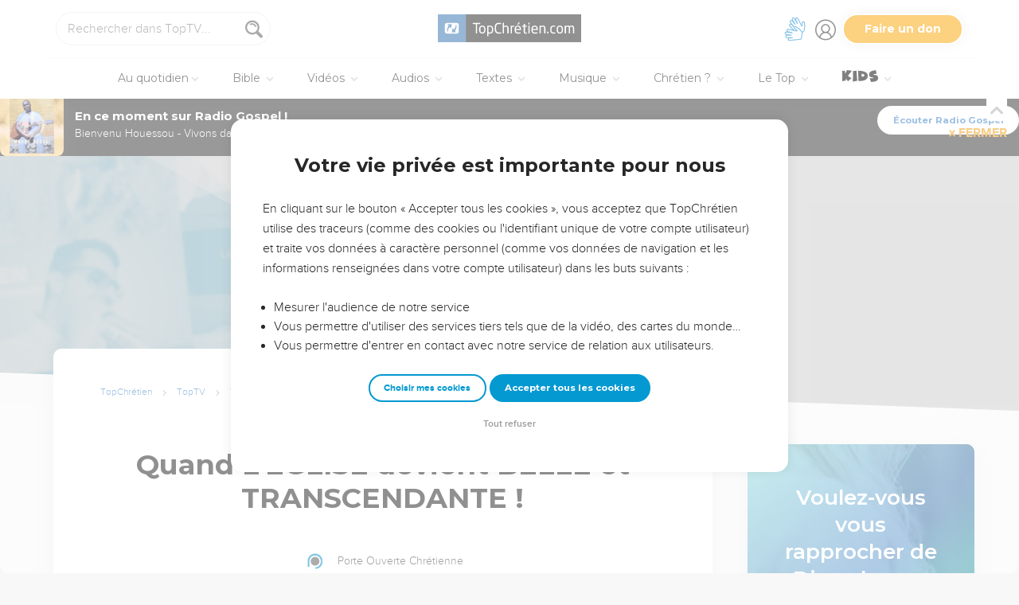

--- FILE ---
content_type: text/html; charset=utf-8
request_url: https://toptv.topchretien.com/video/porte-ouverte-chretienne-quand-leglise-devient-bel/?start=3223
body_size: 36153
content:
<!DOCTYPE html>
<html class="topbible domain-toptv  article no-js    cc-US " lang="fr">
<head>
    <meta charset="utf-8">
    <meta http-equiv="X-UA-Compatible" content="IE=edge,chrome=1">
    <title>

Quand L’EGLISE devient BELLE et TRANSCENDANTE !  de Porte Ouverte Chrétienne - Vidéo - TopTV

 &mdash; TopChrétien</title>
    
        <link rel="apple-touch-icon" sizes="180x180" href="https://s.topchretien.com/static/img/favicon-full/apple-icon-180x180.3b4cefb1c2a8.png">
        <link rel="icon" type="image/png" sizes="192x192"  href="https://s.topchretien.com/static/img/favicon-full/android-icon-192x192.e17c184fd940.png">
        <link rel="icon" type="image/png" href="[data-uri]">
        <link rel="icon" href="https://s.topchretien.com/static/img/favicon-full/favicon.77c26cb39d59.ico" type="image/x-icon">
        <meta name="msapplication-TileColor" content="#ffffff">
        <meta name="msapplication-TileImage" content="https://s.topchretien.com/static/img/favicon-full/ms-icon-144x144.8dc51878cc5d.png">
        <meta name="theme-color" content="#ffffff">
    
    <meta name="facebook-domain-verification" content="2gns8trx22mqjkps174ti79npl12u0" />
    <!-- FONTS -->
    <link href="https://fonts.googleapis.com/css2?family=Montserrat:wght@400;500;600;700;800;900&display=swap" rel="stylesheet">
    <link href="https://fonts.googleapis.com/css2?family=Playfair+Display:ital,wght@0,400;0,500;0,700;0,900;1,400;1,700;1,900&display=swap" rel="stylesheet">
    <link href="https://fonts.googleapis.com/css2?family=Outfit:wght@100..900&display=swap" rel="stylesheet">
    <meta name="apple-itunes-app" content="app-id=1500612818">

    
    <meta name="viewport" content="width=device-width, initial-scale=1.0, shrink-to-fit=no">
    

    <script>var u = {id: null};
    var base_domain = window.location.host.match(/([^.]+\.[^.]+)$/)[0];
    </script>

    
    <!-- Google Tag Manager -->
    
    <script>
    dataLayer = [];
    
    </script>
    
    <script>
        (function(w,d,s,l,i){w[l]=w[l]||[];w[l].push({'gtm.start':
        new Date().getTime(),event:'gtm.js'});var f=d.getElementsByTagName(s)[0],
        j=d.createElement(s),dl=l!='dataLayer'?'&l='+l:'';j.async=true;j.src=
        'https://www.googletagmanager.com/gtm.js?id='+i+dl;f.parentNode.insertBefore(j,f);
        })(window,document,'script','dataLayer','GTM-5SHB593');
    </script>
<!-- End Google Tag Manager -->


    <style>

    @media print {
    
        #banner-campaign, #sidebar, #selah-start, .BeOpContainer, .dis--inlineb, .partition-copyright-block, .ht_content {
            display: none !important;
        }
        #hidden-article-text, article .article-actions {
            display: block !important;
        }
    
        .ht_content {display: none !important;}
    }
    </style>

<meta name="robots" content="index,follow">


<link rel="canonical" href="https://toptv.topchretien.com/video/porte-ouverte-chretienne-quand-leglise-devient-bel/">
<meta name="twitter:site" content="@topchretien"><meta name="twitter:creator" content="@topchretien"><meta name="twitter:domain" content="topchretien.com"><meta name="description" content="Et si L’Eglise pouvait perdre si facilement son identité, qu’elle en perdrait son sens, sa raison d’être ! Et si le moment était venu de redécouvrir l’Eglise Belle et Transcendante ! Une Eglise où chacun y trouve sa place, ou chacun peut Briller par ses talents et capacités, un lieu..."><meta name="twitter:description" content="Et si L’Eglise pouvait perdre si facilement son identité, qu’elle en perdrait son sens, sa raison d’être ! Et si le moment était venu de redécouvrir l’Eglise Belle et Transcendante ! Une Eglise où chacun y trouve sa place, ou chacun peut Briller par ses talents et capacités, un lieu..."><meta name="twitter:title" content="Quand L’EGLISE devient BELLE et TRANSCENDANTE !"><meta name="twitter:image:src" content="https://s.topchretien.com/media/filer_public_thumbnails/filer_public/c7/ee/c7ee9464-baf2-4286-8922-46fd7e063dcb/quand_l_eglise_devient_belle_et_transcendante__img.jpg__770x433_q85_crop_subsampling-2_upscale.jpg"><meta name="twitter:card" content="summary_large_image">
<meta property="fb:pages" content="183632135015786,273354279409359,546777075398878"><meta property="fb:app_id" content="697477343092247"><meta property="og:site_name" content="TopChretien"><meta property="og:url" content="https://toptv.topchretien.com/video/porte-ouverte-chretienne-quand-leglise-devient-bel/"><meta property="og:type" content="article"><meta property="og:title" content="Quand L’EGLISE devient BELLE et TRANSCENDANTE !"><meta property="og:image" content="https://s.topchretien.com/media/filer_public_thumbnails/filer_public/c7/ee/c7ee9464-baf2-4286-8922-46fd7e063dcb/quand_l_eglise_devient_belle_et_transcendante__img.jpg__770x433_q85_crop_subsampling-2_upscale.jpg"><meta property="og:image:width" content="770"><meta property="og:image:height" content="433"><meta property="og:description" content="Et si L’Eglise pouvait perdre si facilement son identité, qu’elle en perdrait son sens, sa raison d’être ! Et si le moment était venu de redécouvrir l’Eglise Belle et Transcendante ! Une Eglise où chacun y trouve sa place, ou chacun peut Briller par ses talents et capacités, un lieu...">






<meta name="apple-mobile-web-app-title" content="TopChrétien">
<script type="text/javascript">
var csrftoken = '';

if ('ontouchstart' in window || (window.navigator['msPointerEnabled'] && window.navigator['msMaxTouchPoints'] > 0)) {
    window.document.documentElement.className += ' touch';
    window.is_touch = true;
} else {
    window.document.documentElement.className += ' no-touch';
    window.is_touch = false;
}
if (window.location.hash && window.location.hash == '#_=_') {
    window.location.hash = '';
}
if (navigator.userAgent.match(/iPhone|iPad|iPod/i)) {
    window.document.documentElement.className += ' ios';
}
if (navigator.userAgent.match(/Android/i)) {
    window.document.documentElement.className += ' android';
}
var _readys = [];
window.ready = function(fn){_readys.push(fn);};
window.siteurl = "https://www.topchretien.com";
window.cookie_domain = ".topchretien.com";
</script>


<link href="https://s.topchretien.com/static/css/default.21d46836606e.css" rel="stylesheet" type="text/css" media="screen,print" />



</head>
<body itemscope="" itemtype="http://schema.org/WebPage" class=" l-section-toptv l-category-video   ">
    <script>
    var section = "toptv";
</script>





<!-- Google Tag Manager (noscript) -->
<noscript><iframe src="//www.googletagmanager.com/ns.html?id=GTM-5SHB593"
    height="0" width="0" style="display:none;visibility:hidden"></iframe></noscript>
    <!-- End Google Tag Manager (noscript) -->
    
    <script>var csrf_cookie_name = 'csrftokenlive';</script>
    

        

        
    <header class="l-header l-header-toptv l-header-toptv-video" id="header">
        <div class="header__container">
        <div id="header-bar">
            <span id="responsive-search-toggle" class="dis--inlineb">
                <a href=""><i class="icon-search-glass"></i></a>
            </span>
            <span id="header-search" class="dis--inlineb">
                
                
                <form method="get" action="https://toptv.topchretien.com/" class="search form" id="search" role="search">
                    <input type="search" placeholder="Rechercher dans TopTV..." id="search-input" name="q" value="" data-mode="toptv" />
                    <i class="icon-search-glass" id="header-search-btn" onclick="document.forms[0].submit()"></i>
                    
                </form>
                
                <div class="header__search--select">
                    <i class="icon-chevron-down"></i>
                    <select id="search-section-selector" class="select-dropdown">
                        <option value="all" data-url="https://www.topchretien.com/recherche/" data-placeholder="Rechercher dans tout le Top">Tout le Top</option><option value="pdj" data-url="https://lapenseedujour.topchretien.com/" data-placeholder="Rechercher dans La Pensée du Jour">La Pensée du Jour</option><option value="bible" data-url="https://topbible.topchretien.com/recherche/" data-placeholder="Rechercher dans la Bible">TopBible</option><option value="topmusic" data-url="https://musique.topchretien.com/" data-placeholder="Rechercher dans TopMusic">TopMusic</option><option selected="selected"value="toptv" data-url="https://toptv.topchretien.com/" data-placeholder="Rechercher dans TopTV">TopTV</option><option value="topmessages" data-url="https://topmessages.topchretien.com/" data-placeholder="Rechercher dans TopMessages">TopMessages</option><option value="topformations" data-url="https://topformations.topchretien.com/" data-placeholder="Rechercher dans TopFormations">TopFormations</option><option value="topkids" data-url="https://topkids.topchretien.com/" data-placeholder="Rechercher dans TopKids">TopKids</option><option value="passlemot" data-url="https://passlemot.topchretien.com/" data-placeholder="Rechercher dans les PassLeMot">PassLeMot</option><option value="ecard" data-url="https://topcartes.topchretien.com/" data-placeholder="Rechercher dans TopCartes">TopCartes</option><option value="about" data-url="https://www.topchretien.com/letop/" data-placeholder="Rechercher dans Actus et À propos du Top">Actus et À propos du Top</option>
                    </select>
                </div>
                
                <div id="search-open"><i class="icon-search-glass"></i></div>
                <div id="search-results"></div>
            </span>
            <span id="header-logo" class="dis--inlineb">
                <a href="https://www.topchretien.com" class="icon-logo" title="Revenir à la page d'accueil"></a>
            </span>
            <ul class="header__button-group dis--inlineb">

                <li class="top-level-link hidden-xs-menu header-lsf pos--relative " tabindex="0" title="Activer le mode sourd et malentendant">
                    <a class="hidden-xs-menu menu-lsf-link menu-lsf-activate has-tooltip tooltip-right" href="#" data-tooltip="Activer le mode sourd et malentendant">
                        <img src="https://s.topchretien.com/static/img/uri/deaf-sign.6016e4865b7c.svg" alt="">
                    </a>
                    <div class="dropdown">
                        <a href="https://topc.com/lsf" class="btn-base btn-blue btn-sm">Accéder aux vidéos LSF</a>
                        <a href="#" class="btn-ghost btn-red btn-sm menu-lsf-activate">Désactiver le mode LSF</a>
                    </div>
                </li>

            <li id="header-user" tabindex="0" title="Se connecter ou créer un compte">
                
                <a id="header-user-link" class="icon-user" href="https://www.topchretien.com/membre/login/?next=https://toptv.topchretien.com/video/porte-ouverte-chretienne-quand-leglise-devient-bel/"></a>

                <i id="header-user-opener" class="icon-user dropit"></i>
                <div id="header-user-dropdown" class="dropdown">
                    <div id="header-user-form-out">
                        <div id="header-user-form-block">
                            <div id="header-user-login-panel" class="active">
                                <div id="header-user-login">
                                    <span class="header-user--title">Se connecter</span>
                                    <form action="https://www.topchretien.com/membre/login/?next=https%3A%2F%2Ftoptv.topchretien.com%2Fvideo%2Fporte-ouverte-chretienne-quand-leglise-devient-bel%2F" method="post" id="login-form" class="form"><input type='hidden' name='csrfmiddlewaretoken' value='fQE8jrGV4JE9SD6wAa9LIo8SrGarB4Dsx42Lqpv8T3AYfwNsOG0U1nmqosXhUQkH' />
                                        <p>
    <label for="id_username">Adresse email :</label>
    <input type="text" name="username" autofocus autocapitalize="none" autocomplete="username" maxlength="100" placeholder="Saisissez votre adresse email" required id="id_username">
    
    
  </p>

  
  <p>
    <label for="id_password">Mot de passe :</label>
    <input type="password" name="password" autocomplete="current-password" placeholder="Saisissez votre mot de passe" required id="id_password">
    
    
  </p>

  
  <p>
    
    <label><input type="checkbox" name="rememberme" id="id_rememberme" checked>

Se souvenir de moi</label>
    
    
      
    
  </p>
                                        <button type="submit" class="btn-base btn-sm btn-green round">Se connecter</button>
                                    </form>
                                    <a class="user-reset-link" href="https://www.topchretien.com/membre/reset_pass/?next=https://toptv.topchretien.com/video/porte-ouverte-chretienne-quand-leglise-devient-bel/">Mot de passe oublié</a>
                                    <div class="header-user-socials">
                                        <a href="https://www.topchretien.com/membre/jwt_login/?next=https://www.topchretien.com/membre/onboardingsociallogin/?next=https%3A%2F%2Ftoptv.topchretien.com%2Fvideo%2Fporte-ouverte-chretienne-quand-leglise-devient-bel%2F&amp;token=" onclick="');return false;" class="header-user-apple btn-login-apple"><i class="icon-apple"></i> <span>Continuer avec Apple</span></a>
                                        <a class="header-user-facebook btn-login-facebook hidden-app" href="https://www.topchretien.com/topsocial/pso/login/facebook/?next=https%3A//www.topchretien.com/membre/onboardingsociallogin/%3Fnext%3Dhttps%253A%252F%252Ftoptv.topchretien.com%252Fvideo%252Fporte-ouverte-chretienne-quand-leglise-devient-bel%252F"><i class="icon-facebook"></i> <span>Continuer avec Facebook</span></a>
                                        <a class="header-user-google btn-login-google" href="https://www.topchretien.com/topsocial/pso/login/google-oauth2/?next=https%3A//www.topchretien.com/membre/onboardingsociallogin/%3Fnext%3Dhttps%253A%252F%252Ftoptv.topchretien.com%252Fvideo%252Fporte-ouverte-chretienne-quand-leglise-devient-bel%252F"><img src="https://s.topchretien.com/static/img/uri/btn_google.a927f48e181c.png"><span>Continuer avec Google</span></a>
                                    </div>
                                    
<div class="login-alternative" style="position:relative">
    <a style="background: gray; color: white; padding: 5px 10px; border-radius: 15px;" href="#" onclick="$('.login-alternative-dropdown').slideToggle();return false;">une alternative de connexion</a>
    <div class="login-alternative-dropdown" style="display: none;max-width: 80vw; white-space: normal;margin: 14px auto;">
        Les connexions par Google sont momentanément indisponibles sur iOS.
        Si vous souhaitez retrouver votre compte. Faites “<a href="https://www.topchretien.com/membre/reset_pass/?next=https://toptv.topchretien.com/video/porte-ouverte-chretienne-quand-leglise-devient-bel/">Mot de passe oublié</a>” et renseignez l'adresse email
        rattachée au compte Google que vous utilisez pour vous connecter sur le TopChrétien. Cela permettra de définir un mot de passe lié à votre email sur le TopChrétien.
    </div>
</div>

                                </div>
                                <a class="user-register-toggle" href="https://www.topchretien.com/membre/register/?next=https://toptv.topchretien.com/video/porte-ouverte-chretienne-quand-leglise-devient-bel/">Pas encore de compte ?<br><b>Créer un compte</b></a>
                            </div>
                            <div id="header-user-create-panel">
                                <div id="header-user-register">
                                    <span class="header-user--title">Créer un compte</span>
                                    <form action="https://www.topchretien.com/membre/register/?next=https://toptv.topchretien.com/video/porte-ouverte-chretienne-quand-leglise-devient-bel/" method="post" id="registration-form"><input type='hidden' name='csrfmiddlewaretoken' value='fQE8jrGV4JE9SD6wAa9LIo8SrGarB4Dsx42Lqpv8T3AYfwNsOG0U1nmqosXhUQkH' />
                                        <p>
    <label for="id_menu-firstname">Prénom :</label>
    <input type="text" name="menu-firstname" maxlength="100" required id="id_menu-firstname">
    
    
  </p>

  
  <p>
    <label for="id_menu-lastname">Nom :</label>
    <input type="text" name="menu-lastname" maxlength="100" id="id_menu-lastname">
    
    
  </p>

  
  <p>
    <label for="id_menu-email">Adresse email :</label>
    <input type="email" name="menu-email" maxlength="100" required id="id_menu-email">
    
    
  </p>

  
  <p>
    <label for="id_menu-password1">Mot de passe :</label>
    <input type="password" name="menu-password1" required id="id_menu-password1">
    
    
  </p>

  
  <p>
    <label for="id_menu-password2">Confirmation du mot de passe :</label>
    <input type="password" name="menu-password2" required aria-describedby="id_menu-password2_helptext" id="id_menu-password2">
    
      <span class="helptext" id="id_menu-password2_helptext">Entrez le même mot de passe pour confirmation.</span>
    
    
  </p>

  
  <p>
    
    <label><input type="checkbox" name="menu-newsletter" aria-describedby="id_menu-newsletter_helptext" id="id_menu-newsletter">

Je m&#x27;abonne à la newsletter.</label>
    
      <span class="helptext" id="id_menu-newsletter_helptext">Je souhaite recevoir la newsletter quotidienne.</span>
    
    
      
    
  </p>
                                        <small>En vous inscrivant, vous acceptez les <a href="https://www.topchretien.com/letop/conditions-generales-dutilisation/" target="_blank">Conditions générales</a> et <a href="https://www.topchretien.com/letop/politique-de-confidentialite/" target="_blank">Politique de confidentialité</a> du TopChrétien.</small>
                                        <button type="submit" class="btn-base btn-sm btn-green round">Créer un compte</button>
                                    </form>
                                    <div class="header-user-socials">
                                        <a class="header-user-facebook btn-login-facebook" href="https://www.topchretien.com/topsocial/pso/login/facebook/?next=https%3A//www.topchretien.com/membre/onboardingsociallogin/%3Fnext%3Dhttps%253A%252F%252Ftoptv.topchretien.com%252Fvideo%252Fporte-ouverte-chretienne-quand-leglise-devient-bel%252F"><i class="icon-facebook"></i> <span>Continuer avec Facebook</span></a>
                                        <a class="header-user-google btn-login-google" href="https://www.topchretien.com/topsocial/pso/login/google-oauth2/?next=https%3A//www.topchretien.com/membre/onboardingsociallogin/%3Fnext%3Dhttps%253A%252F%252Ftoptv.topchretien.com%252Fvideo%252Fporte-ouverte-chretienne-quand-leglise-devient-bel%252F"><img src="https://s.topchretien.com/static/img/uri/btn_google.a927f48e181c.png"><span>Continuer avec Google</span></a>
                                    </div>
                                    
<div class="login-alternative" style="position:relative">
    <a style="background: gray; color: white; padding: 5px 10px; border-radius: 15px;" href="#" onclick="$('.login-alternative-dropdown').slideToggle();return false;">une alternative de connexion</a>
    <div class="login-alternative-dropdown" style="display: none;max-width: 80vw; white-space: normal;margin: 14px auto;">
        Les connexions par Google sont momentanément indisponibles sur iOS.
        Si vous souhaitez retrouver votre compte. Faites “<a href="https://www.topchretien.com/membre/reset_pass/?next=https://toptv.topchretien.com/video/porte-ouverte-chretienne-quand-leglise-devient-bel/">Mot de passe oublié</a>” et renseignez l'adresse email
        rattachée au compte Google que vous utilisez pour vous connecter sur le TopChrétien. Cela permettra de définir un mot de passe lié à votre email sur le TopChrétien.
    </div>
</div>

                                </div>
                                <a class="user-register-toggle" href="https://www.topchretien.com/membre/login/?next=https%3A%2F%2Ftoptv.topchretien.com%2Fvideo%2Fporte-ouverte-chretienne-quand-leglise-devient-bel%2F"><b>J'ai déjà un compte</b></a>
                            </div>
                        </div>
                    </div>
                </div>
                
            </li>

            <li id="header-donor">
                <a href="https://www.topchretien.com/don/?utm_source=interne_topchretien&utm_medium=gratuit_site&utm_campaign=annuelle_dons&utm_content=bouton_don&utm_term=en_direct" class="support-us-btn" title="Faire un don pour soutenir le TopChrétien" target="_blank">Faire un don</a>
            </li>
            </ul>
            <li id="responsive-menu-toggle-btn">
                <a href="javascript:void(0);" id="responsive-menu-toggle">
                    <div class="hamburger-menu-icon">
                      <span class="line"></span>
                      <span class="line"></span>
                      <span class="line"></span>
                    </div>
              </a>
          </li>
      </div>
      <div id="header-menu">
            <div id="nav">
                  <nav>
      <ul class="main-nav">
          <span class="responsive-user-profil-block hidden-on-topkids">
              
                <div class="btn-group text-center">
                    <a href="https://www.topchretien.com/membre/login/?next=https://toptv.topchretien.com/video/porte-ouverte-chretienne-quand-leglise-devient-bel/" class="btn-outline btn-sm btn-blue round">Se connecter</a>
                    <a href="https://www.topchretien.com/membre/register/?next=https://toptv.topchretien.com/video/porte-ouverte-chretienne-quand-leglise-devient-bel/" class="btn-outline btn-sm btn-blue round">Créer un compte</a>
                </div>
            
        </span>

        <li id="header-donation-link" class="support-us-responsive-btn hidden-on-topkids">
            <a href="https://www.topchretien.com/don/?utm_source=interne_topchretien&utm_medium=gratuit_site&utm_campaign=annuelle_dons&utm_content=bouton_don&utm_term=menu_mobile" target="_blank" class="btn-base round btn-xs btn-light-orange hidden-app">
                <i class="icon-give"></i>
                <span>Faire un don</span>
            </a>
        </li>

        <!-- <li class="top-level-link home-link">
            <a href="https://www.topchretien.com/"><i class="icon-home"></i><span>Accueil</span></a>
        </li> -->



        <li id="header-devotional-link" class="top-level-link">
            <a href="#" class="mega-menu"><i class="icon-section-pdj"></i> Au quotidien<span class="caret-dropdown"></span></a>
            <div class="sub-menu-block">
              <ul class="sub-menu-lists">
                  <li class="previous-menu-toggle"><a href="#"><i class="icon-chevron-thin-left"></i> Précédent</a></li>
                  <li class="first-rich-menu section-homepage-link">
                    <a href="https://www.topchretien.com/lapenseedujour/" data-submenu="/static/submenu/devotional.html"><i class="icon-home"></i> La Pensée du Jour</a>
                    <div class="sub-mega-menu-second-level text-presentation" style="cursor:default;padding-top:30px;">
                    </div>
                </li>
                
<li class="section-homepage-link"><a data-submenu="https://www.topchretien.com/recherche/serie/?module=10296&amp;extra_class=header-article-new&amp;size=1" href="https://lapenseedujour.topchretien.com/aujourdhui.html" ><span class="dis--block font-playfair font-italic fw-900">Pour vous</span>aujourd'hui</a>
  <div class="sub-mega-menu-second-level"></div>
  
</li>

                <!-- 
<li ><a data-submenu="https://www.topchretien.com/recherche/serie/?module=124&amp;extra_class=header-article-content&amp;size=4" href="https://lapenseedujour.topchretien.com/?sort=date" ><span class="dis--block font-playfair font-italic fw-900">Les dernières</span>Pensées</a>
  <div class="sub-mega-menu-second-level"></div>
  <div class="mega-menu-see-all-article">
    
      <a href="https://lapenseedujour.topchretien.com/?sort=date" class="mega-menu-see-all-link">Toutes les PDJ →</a>
      
  </div>
</li>
 -->
                
<li ><a data-submenu="https://www.topchretien.com/recherche/serie/?module=123&amp;extra_class=header-article-author&amp;size=5" href="https://www.topchretien.com/auteurs/?categories=Devotional&amp;concept=0" ><span class="dis--block font-playfair font-italic fw-900">Les auteurs</span>de La Pensée du Jour</a>
  <div class="sub-mega-menu-second-level"></div>
  <div class="mega-menu-see-all-article">
    
      <a href="https://www.topchretien.com/auteurs/?categories=Devotional&amp;concept=0" class="mega-menu-see-all-link">Tous les auteurs →</a>
      
  </div>
</li>

                <!-- 
<li ><a data-submenu="https://www.topchretien.com/recherche/serie/?module=125&amp;extra_class=header-article-content&amp;size=4" href="https://lapenseedujour.topchretien.com/?sort=popularity.month&amp;max_age=30" ><span class="dis--block font-playfair font-italic fw-900">Les Pensées</span>les plus populaires</a>
  <div class="sub-mega-menu-second-level"></div>
  <div class="mega-menu-see-all-article">
    
      <a href="https://lapenseedujour.topchretien.com/?sort=popularity.month&amp;max_age=30" class="mega-menu-see-all-link">Toutes les PDJ →</a>
      
  </div>
</li>
 -->
                <li>
                    <a href="https://lapenseedujour.topchretien.com/histoire-de-la-pensee-du-jour/" data-submenu="/static/submenu/devotionalhistory.html">L'histoire de La Pensée du Jour</a>
                    <div class="sub-mega-menu-second-level text-presentation" style="cursor:default;padding-top:30px;">
                    </div>
                </li>
                <li style="border-top:4px solid #fff;">
                    <a href="https://passlemot.topchretien.com/" data-submenu="https://topbible.topchretien.com/verset/day"><i class="icon-home"></i> PassLeMot</a>
                    <div class="menu__plm-of-the-day sub-mega-menu-second-level text-presentation"></div>
                </li>
                <li class="first-rich-menu section-homepage-link">
                    <a href="https://passlemot.topchretien.com/a-propos" target="_blank" data-submenu="/static/submenu/passlemot.html">Découvrir PassLeMot</a>
                    <div class="sub-mega-menu-second-level text-presentation" style="cursor:default;display: flex;align-items: center;justify-content: center;">
                    </div>
                </li>
                <li>
                    <a href="https://passlemot.topchretien.com/canaux" data-submenu="/static/submenu/passlemot-canaux.html">Recevoir PassLeMot</a>
                    <div class="sub-mega-menu-second-level text-presentation" style="cursor:default;padding-top:30px;">
                    </div>
                </li>
            </ul>
        </div>
    </li>

    <li class="top-level-link" id="header-bible-link">
        <a href="https://topbible.topchretien.com/" class="mega-menu"><i class="icon-bible-versions"></i> Bible <span class="caret-dropdown"></span></a>
        <div class="sub-menu-block">

          <ul class="sub-menu-lists">
              <li class="previous-menu-toggle"><a href="#"><i class="icon-chevron-thin-left"></i> Précédent</a></li>
              <li class="first-rich-menu section-homepage-link">
                  <a href="https://topbible.topchretien.com/" data-submenu="/static/submenu/topbible.html"><i class="icon-home"></i> TopBible</a>
                  <div class="sub-mega-menu-second-level text-presentation" style="cursor:default;padding-top:30px;">
                  </div>
              </li>
              <li>
                  <a href="https://topbible.topchretien.com/" data-submenu="https://topbible.topchretien.com/verset/day">Le verset du jour</a>
                  <div class="sub-mega-menu-second-level header-verse-of-the-day"></div>
              </li>
              <li>
                  <a href="https://topbible.topchretien.com/#lire-ou-ecouter-la-bible" data-submenu="https://topbible.topchretien.com/verset/toc">Lire ou écouter la Bible</a>
                  <div class="sub-mega-menu-second-level"></div>
              </li>
              
<li ><a data-submenu="https://www.topchretien.com/recherche/serie/?module=10784&amp;extra_class=header-article-content&amp;size=4" href="https://www.topchretien.com/membre/mydetails/?categories=ReadingPlan" >Les plans de lecture en cours</a>
  <div class="sub-mega-menu-second-level"></div>
  <div class="mega-menu-see-all-article">
    
      <a href="https://www.topchretien.com/membre/mydetails/?categories=ReadingPlan" class="mega-menu-see-all-link">Voir tous mes plans →</a>
      
  </div>
</li>

              <li>
                   <a href="https://topbible.topchretien.com/plans-de-lecture/" data-submenu="/static/submenu/readingplan.html">Les plans de lecture</a>
                  <div class="sub-mega-menu-second-level"></div>
                  <div class="mega-menu-see-all-article">
                      <a href="https://topbible.topchretien.com/plans-de-lecture/" class="mega-menu-see-all-link">Voir tous les plans de lecture →</a>
                  </div>
            </li>
              
<li ><a data-submenu="https://www.topchretien.com/recherche/serie_private/?module=14736&amp;extra_class=header-article-content&amp;size=4&amp;empty=Vous n&#39;avez aucun verset en favori." href="https://www.topchretien.com/membre/mydetails/?categories=Favorite" >Mes favoris</a>
  <div class="sub-mega-menu-second-level"></div>
  <div class="mega-menu-see-all-article">
    
      <a href="https://www.topchretien.com/membre/mydetails/?categories=Favorite" class="mega-menu-see-all-link">Voir plus →</a>
      
  </div>
</li>

            <li>
                <a href="https://topbible.topchretien.com/dictionnaire/?prefix=">Dictionnaire</a>
                <div class="sub-mega-menu-second-level">
                        
                        <div class="search-letter-filters">
                            <a class="search-letter-filter is-active" href="https://topbible.topchretien.com//dictionnaire?prefix=a">a</a><a class="search-letter-filter " href="https://topbible.topchretien.com//dictionnaire?prefix=b">b</a><a class="search-letter-filter " href="https://topbible.topchretien.com//dictionnaire?prefix=c">c</a><a class="search-letter-filter " href="https://topbible.topchretien.com//dictionnaire?prefix=d">d</a><a class="search-letter-filter " href="https://topbible.topchretien.com//dictionnaire?prefix=e">e</a><a class="search-letter-filter " href="https://topbible.topchretien.com//dictionnaire?prefix=f">f</a><a class="search-letter-filter " href="https://topbible.topchretien.com//dictionnaire?prefix=g">g</a><a class="search-letter-filter " href="https://topbible.topchretien.com//dictionnaire?prefix=h">h</a><a class="search-letter-filter " href="https://topbible.topchretien.com//dictionnaire?prefix=i">i</a><a class="search-letter-filter " href="https://topbible.topchretien.com//dictionnaire?prefix=j">j</a><a class="search-letter-filter " href="https://topbible.topchretien.com//dictionnaire?prefix=k">k</a><a class="search-letter-filter " href="https://topbible.topchretien.com//dictionnaire?prefix=l">l</a><a class="search-letter-filter " href="https://topbible.topchretien.com//dictionnaire?prefix=m">m</a><a class="search-letter-filter " href="https://topbible.topchretien.com//dictionnaire?prefix=n">n</a><a class="search-letter-filter " href="https://topbible.topchretien.com//dictionnaire?prefix=o">o</a><a class="search-letter-filter " href="https://topbible.topchretien.com//dictionnaire?prefix=p">p</a><a class="search-letter-filter " href="https://topbible.topchretien.com//dictionnaire?prefix=q">q</a><a class="search-letter-filter " href="https://topbible.topchretien.com//dictionnaire?prefix=r">r</a><a class="search-letter-filter " href="https://topbible.topchretien.com//dictionnaire?prefix=s">s</a><a class="search-letter-filter " href="https://topbible.topchretien.com//dictionnaire?prefix=t">t</a><a class="search-letter-filter " href="https://topbible.topchretien.com//dictionnaire?prefix=u">u</a><a class="search-letter-filter " href="https://topbible.topchretien.com//dictionnaire?prefix=v">v</a><a class="search-letter-filter " href="https://topbible.topchretien.com//dictionnaire?prefix=w">w</a><a class="search-letter-filter " href="https://topbible.topchretien.com//dictionnaire?prefix=x">x</a><a class="search-letter-filter " href="https://topbible.topchretien.com//dictionnaire?prefix=y">y</a><a class="search-letter-filter " href="https://topbible.topchretien.com//dictionnaire?prefix=z">z</a>
                        </div>
                        
                </div>
            </li>
        </ul>
    </div>
    </li>


<li class="top-level-link" id="header-toptv-link">
    <a href="https://toptv.topchretien.com/" class="mega-menu"><i class="icon-toplive"></i> Vidéos <span class="caret-dropdown"></span></a>
    <div class="sub-menu-block">

      <ul class="sub-menu-lists">
          <li class="previous-menu-toggle"><a href="#"><i class="icon-chevron-thin-left"></i> Précédent</a></li>
          <li class="first-rich-menu section-homepage-link">
              <a href="https://toptv.topchretien.com/" data-submenu="/static/submenu/toptv.html"><i class="icon-home"></i> TopTV</a>
              <div class="sub-mega-menu-second-level text-presentation" style="cursor:default;padding-top:30px;">
              </div>
          </li>
          
<li class="first-rich-menu section-homepage-link"><a data-submenu="https://www.topchretien.com/recherche/serie/?module=11853&amp;extra_class=header-article-new&amp;size=1&amp;item_link=https%3A//toptv.topchretien.com/tv/" href="https://toptv.topchretien.com/tv/" class="nonmobile-only">En ce moment sur TopTV</a>
  <div class="sub-mega-menu-second-level"></div>
  
</li>

          
<li class="first-rich-menu section-homepage-link"><a data-submenu="https://www.topchretien.com/recherche/serie/?module=11853&amp;extra_class=header-article-new&amp;size=1&amp;item_link=https%3A//www.topchretien.com/letop/toptv-la-tele-chretienne-mobile/" href="https://www.topchretien.com/letop/toptv-la-tele-chretienne-mobile/" class="mobile-only">En ce moment sur TopTV</a>
  <div class="sub-mega-menu-second-level"></div>
  
</li>

          
<li ><a data-submenu="https://www.topchretien.com/recherche/serie/?module=131&amp;extra_class=header-article-content&amp;size=4" href="https://www.topchretien.com/recherche/?sort=features&amp;tags=official-toptv&amp;categories=Video&amp;categories=Clip&amp;categories=VideoKid&amp;types=Article" >À la une</a>
  <div class="sub-mega-menu-second-level"></div>
  <div class="mega-menu-see-all-article">
    
      <a href="https://www.topchretien.com/recherche/?sort=features&amp;tags=official-toptv&amp;categories=Video&amp;categories=Clip&amp;categories=VideoKid&amp;types=Article" class="mega-menu-see-all-link">Toutes les vidéos →</a>
      
  </div>
</li>

          
<li ><a data-submenu="https://www.topchretien.com/recherche/serie/?module=135&amp;extra_class=header-article-content&amp;size=4" href="https://toptv.topchretien.com/video/?sort=date&amp;tags_exclude=official-toptv&amp;tags_exclude=official-toptv-predic" >Propositions de la communauté</a>
  <div class="sub-mega-menu-second-level"></div>
  <div class="mega-menu-see-all-article">
    
      <a href="https://toptv.topchretien.com/video/?sort=date&amp;tags_exclude=official-toptv&amp;tags_exclude=official-toptv-predic" class="mega-menu-see-all-link">Voir plus →</a>
      
  </div>
</li>

          
<li ><a data-submenu="https://www.topchretien.com/recherche/serie/?module=132&amp;extra_class=header-article-author&amp;size=5" href="https://www.topchretien.com/auteurs/?sort=popularity&amp;tags=official-toptv" >Concepts à découvrir</a>
  <div class="sub-mega-menu-second-level"></div>
  <div class="mega-menu-see-all-article">
    
      <a href="https://www.topchretien.com/auteurs/?sort=popularity&amp;tags=official-toptv" class="mega-menu-see-all-link">Voir plus →</a>
      
  </div>
</li>

          
<li ><a data-submenu="https://www.topchretien.com/recherche/serie/?module=11534&amp;extra_class=header-article-content&amp;size=4" href="https://www.topchretien.com/recherche/?categories=MessageLive&amp;categories=MusicLive&amp;categories=KidsLive&amp;types=Article&amp;mode=event&amp;children=1" >Les directs</a>
  <div class="sub-mega-menu-second-level"></div>
  <div class="mega-menu-see-all-article">
    
      <a href="https://www.topchretien.com/recherche/?categories=MessageLive&amp;categories=MusicLive&amp;categories=KidsLive&amp;types=Article&amp;mode=event&amp;children=1" class="mega-menu-see-all-link">Voir plus →</a>
      
  </div>
</li>

          
<li ><a data-submenu="https://www.topchretien.com/recherche/serie/?module=14734&amp;extra_class=header-article-content&amp;size=4" href="https://topformations.topchretien.com/" >Les formations</a>
  <div class="sub-mega-menu-second-level"></div>
  <div class="mega-menu-see-all-article">
    
      <a href="https://topformations.topchretien.com/" class="mega-menu-see-all-link">Voir plus →</a>
      
  </div>
</li>

    </ul>

</div>
</li>

<li class="top-level-link" id="header-miracle-link">
    <a href="https://topmessages.topchretien.com/audio/" class="mega-menu"><i class="icon-miracle"></i> Audios <span class="caret-dropdown"></span></a>
    <div class="sub-menu-block">

      <ul class="sub-menu-lists">
          <li class="previous-menu-toggle"><a href="#"><i class="icon-chevron-thin-left"></i> Précédent</a></li>
        <li class="first-rich-menu section-homepage-link">
            <a href="https://topmessages.topchretien.com/audio/" data-submenu="/static/submenu/audios.html"><i class="icon-home"></i> Audios</a>
            <div class="sub-mega-menu-second-level text-presentation" style="cursor:default;padding-top:30px;">
            </div>
        </li>


        <li class="first-rich-menu">
            <a href="https://topc.com/podcasts" data-submenu="/static/submenu/podcasts.html">Podcasts</a>
            <div class="sub-mega-menu-second-level text-presentation" style="cursor:default;padding-top:30px;">
            </div>
        </li>
        
<li ><a data-submenu="https://www.topchretien.com/recherche/serie/?module=14457&amp;extra_class=header-article-content&amp;size=4" href="https://topmessages.topchretien.com/?sort=popularity&amp;categories=Audio" >Messages audio</a>
  <div class="sub-mega-menu-second-level"></div>
  <div class="mega-menu-see-all-article">
    
      <a href="https://topmessages.topchretien.com/?sort=popularity&amp;categories=Audio" class="mega-menu-see-all-link">Voir tous les messages →</a>
      
  </div>
</li>

      <li>
          <a href="https://topbible.topchretien.com/" data-submenu="/static/submenu/audio-bible.html">La Bible en audio</a>
          <div class="sub-mega-menu-second-level text-presentation" style="cursor:default;padding-top:30px;">
          </div>
      </li>
    </ul>


</div>
</li>


    <li class="top-level-link" id="header-messages-link">
        <a href="https://topmessages.topchretien.com/" class="mega-menu"><i class="icon-section-topmessages"></i> Textes <span class="caret-dropdown"></span></a>
        <div class="sub-menu-block">

            <ul class="sub-menu-lists">
                <li class="previous-menu-toggle"><a href="#"><i class="icon-chevron-thin-left"></i> Précédent</a></li>
                <li class="section-homepage-link first-rich-menu">
                    <a href="https://topmessages.topchretien.com/" data-submenu="/static/submenu/topmessages.html"><i class="icon-home"></i> TopMessages</a>
                    <div class="sub-mega-menu-second-level text-presentation" style="cursor:default;padding-top:30px;">
                </li>
                
<li ><a data-submenu="https://www.topchretien.com/recherche/serie/?module=11859&amp;extra_class=header-article-content&amp;size=4" href="https://topmessages.topchretien.com/serie-texte/" >Séries thématiques</a>
  <div class="sub-mega-menu-second-level"></div>
  <div class="mega-menu-see-all-article">
    
      <a href="https://topmessages.topchretien.com/serie-texte/" class="mega-menu-see-all-link">Toutes les séries →</a>
      
  </div>
</li>

                
<li ><a data-submenu="https://www.topchretien.com/recherche/serie/?module=8143&amp;extra_class=header-article-content&amp;size=4" href="https://topmessages.topchretien.com/?sort=date&amp;authors=famille-co&amp;tags_exclude=parent" >Famille & Co</a>
  <div class="sub-mega-menu-second-level"></div>
  <div class="mega-menu-see-all-article">
    <a href="https://www.topchretien.com/parents/" class="mega-menu-see-all-link" style="margin-left: 10px;">Parentalité →</a>
      <a href="https://topmessages.topchretien.com/?sort=date&amp;authors=famille-co&amp;tags_exclude=parent" class="mega-menu-see-all-link">Voir plus →</a>
      
  </div>
</li>

                <li>
                    <a href="https://www.topchretien.com/parents/">
                        <i class="icon-section-topmessages"></i> Parentalité
                    </a>
                    <div class="sub-mega-menu-second-level text-presentation" style="cursor:default; display: flex; align-items: center; justify-content: center; height: 100%;">
                        <div style="text-align: center; padding: 20px; width: 100%; margin-top: 70px;">
                            <p style="font-size: 18px; font-weight: bold; color: #333;">
                                La section "Parentalité" a changé d'endroit, vous pouvez la retrouver dans le menu "Kids"
                            </p>
                            <img src="https://s.topchretien.com/static/img/uri/topkids/topkids_header_migration.a25a5551b7f5.png" alt="Migration vers KIDS" style="max-width: 100%; height: auto; display: block; margin: -100px auto 0;">
                        </div>
                    </div>
                </li>
                
<li ><a data-submenu="https://www.topchretien.com/recherche/serie/?module=7829&amp;extra_class=header-article-content&amp;size=4" href="https://www.topchretien.com/topmessages/?sort=date&amp;authors=enseignements-bibliques" >Enseignements bibliques</a>
  <div class="sub-mega-menu-second-level"></div>
  <div class="mega-menu-see-all-article">
    
      <a href="https://www.topchretien.com/topmessages/?sort=date&amp;authors=enseignements-bibliques" class="mega-menu-see-all-link">Voir plus →</a>
      
  </div>
</li>

                
<li ><a data-submenu="https://www.topchretien.com/recherche/serie/?module=8402&amp;extra_class=header-article-content&amp;size=4" href="https://www.topchretien.com/topmessages/?sort=date&amp;authors=lifestyle" >Lifestyle</a>
  <div class="sub-mega-menu-second-level"></div>
  <div class="mega-menu-see-all-article">
    
      <a href="https://www.topchretien.com/topmessages/?sort=date&amp;authors=lifestyle" class="mega-menu-see-all-link">Voir plus →</a>
      
  </div>
</li>

                <li><a data-submenu="https://www.topchretien.com/recherche/serie/?&extra_class=header-article-content&size=4&amp;authors=la-question-taboue&amp;sort=daily_random" href="https://www.topchretien.com/auteurs/la-question-taboue/?sort=daily_random">La question taboue</a>
                    <div class="sub-mega-menu-second-level">
                  </div>
                    <div class="mega-menu-see-all-article">
                        <a href="https://www.topchretien.com/auteurs/la-question-taboue/?sort=daily_random" class="mega-menu-see-all-link">Voir plus →</a>
                    </div>
                  </li>
                
<li ><a data-submenu="https://www.topchretien.com/recherche/serie/?module=6657&amp;extra_class=header-article-content&amp;size=4" href="https://topmessages.topchretien.com/?categories=Text&amp;categories=TextSerie&amp;categories=Audio" >Les nouveautés</a>
  <div class="sub-mega-menu-second-level"></div>
  <div class="mega-menu-see-all-article">
    
      <a href="https://topmessages.topchretien.com/?categories=Text&amp;categories=TextSerie&amp;categories=Audio" class="mega-menu-see-all-link">Voir plus →</a>
      
  </div>
</li>




          </ul>

    </div>
    </li>



<li class="top-level-link" id="header-topmusic-link">
    <a href="https://musique.topchretien.com/" class="mega-menu"><i class="icon-section-topmusic"></i> Musique <span class="caret-dropdown"></span></a>
    <div class="sub-menu-block">



      <ul class="sub-menu-lists">
        <li class="previous-menu-toggle"><a href="#"><i class="icon-chevron-thin-left"></i> Précédent</a></li>
        <li class="section-homepage-link first-rich-menu">
            <a href="https://musique.topchretien.com/" data-submenu="/static/submenu/topmusic.html"><i class="icon-home"></i> TopChrétien Musique</a>
            <div class="sub-mega-menu-second-level text-presentation" style="cursor:default;padding-top:30px;">
        </li>

        
<li class="first-rich-menu"><a data-submenu="https://www.topchretien.com/recherche/serie/?module=3782&amp;extra_class=header-article-content&amp;size=4" href="https://musique.topchretien.com/?sort=features&amp;interests=1&amp;mode=topmusic-ext&amp;categories=Album" >Albums à la une</a>
  <div class="sub-mega-menu-second-level"></div>
  <div class="mega-menu-see-all-article">
    
      <a href="https://musique.topchretien.com/?sort=features&amp;interests=1&amp;mode=topmusic-ext&amp;categories=Album" class="mega-menu-see-all-link">Plus de musique →</a>
      
  </div>
</li>

        
<li ><a data-submenu="https://www.topchretien.com/recherche/serie/?module=8944&amp;extra_class=header-article-content&amp;size=4" href="https://www.topchretien.com/auteurs/du-nouveau-dans-lair/" >Du nouveau dans l'air</a>
  <div class="sub-mega-menu-second-level"></div>
  <div class="mega-menu-see-all-article">
    
      <a href="https://www.topchretien.com/auteurs/du-nouveau-dans-lair/" class="mega-menu-see-all-link">Toutes les émissions →</a>
      
  </div>
</li>

        
<li ><a data-submenu="https://www.topchretien.com/recherche/serie/?module=3733&amp;extra_class=header-article-content&amp;size=4" href="https://musique.topchretien.com/clip/?sort=date" >Clips & co</a>
  <div class="sub-mega-menu-second-level"></div>
  <div class="mega-menu-see-all-article">
    
      <a href="https://musique.topchretien.com/clip/?sort=date" class="mega-menu-see-all-link">Tous les clips →</a>
      
  </div>
</li>


        <li>
            <a href="https://www.topchretien.com/membre/mydetails/?categories=Playlist" data-submenu="/static/submenu/playlist.html">Playlists</a>
            <div class="sub-mega-menu-second-level text-presentation" style="padding-top:15px;">
            </div>
        </li>
        
<li ><a data-submenu="https://www.topchretien.com/recherche/serie/?module=3732&amp;extra_class=header-article-content&amp;size=4" href="https://musique.topchretien.com/?sort=date&amp;interests=1&amp;mode=topmusic-ext&amp;categories=Album" >Nouveaux Albums</a>
  <div class="sub-mega-menu-second-level"></div>
  <div class="mega-menu-see-all-article">
    
      <a href="https://musique.topchretien.com/?sort=date&amp;interests=1&amp;mode=topmusic-ext&amp;categories=Album" class="mega-menu-see-all-link">Tous les albums →</a>
      
  </div>
</li>

        <li>
            <a href="https://radiogospel.fr" target="_blank" data-submenu="/static/submenu/radiogospel.html">Radio Gospel</a>
            <div class="sub-mega-menu-second-level text-presentation" style="padding-top:15px;">
            </div>
        </li>
        
<li ><a data-submenu="https://www.topchretien.com/recherche/serie/?module=3735&amp;extra_class=header-article-content&amp;size=4" href="https://musique.topchretien.com/ressources-musicales/" >Ressources musicales</a>
  <div class="sub-mega-menu-second-level"></div>
  <div class="mega-menu-see-all-article">
    
      <a href="https://musique.topchretien.com/ressources-musicales/" class="mega-menu-see-all-link">Toutes les ressources →</a>
      
  </div>
</li>

        <li>
            <a href="https://musique.topchretien.com/chant/" data-submenu="/static/submenu/musicressources.html">Paroles et accords</a>
            <div class="sub-mega-menu-second-level text-presentation" style="padding-top:15px;">
            </div>
        </li>
    </ul>
</div>
</li>


<li class="top-level-link" id="header-chretien-link">
    <a href="#" class="mega-menu"><i class="icon-informations"></i> Chrétien ? <span class="caret-dropdown"></span></a>
    <div class="sub-menu-block">
        <ul class="sub-menu-lists">
            <li class="previous-menu-toggle"><a href="#"><i class="icon-chevron-thin-left"></i> Précédent</a></li>

            <li class="first-rich-menu">
                <a target="_blank" href="https://connaitredieu.com" data-submenu="/static/submenu/connaitredieu.html">ConnaitreDieu</a>
                <div class="sub-mega-menu-second-level text-presentation"></div>
            </li>

            <li>
                <a target="_blank" href="https://comprendredieu.com" data-submenu="/static/submenu/comprendredieu.html">ComprendreDieu</a>
                <div class="sub-mega-menu-second-level text-presentation"></div>
            </li>

            <li>
                <a target="_blank" href="https://3messages.fr/" data-submenu="/static/submenu/3messages.html">Découvrir la Trinité</a>
                <div class="sub-mega-menu-second-level text-presentation"></div>
            </li>

            <li>
                <a target="_blank" href="https://jeveuxmourir.com" data-submenu="/static/submenu/jeveuxmourir.html">JeVeuxMourir</a>
                <div class="sub-mega-menu-second-level text-presentation"></div>
            </li>

            <li>
                <a target="_blank" href="https://mystory.me" data-submenu="/static/submenu/mystory.html">Mystory</a>
                <div class="sub-mega-menu-second-level text-presentation"></div>
            </li>
        </ul>
    </div>
</li>


<li class="top-level-link" id="header-about-link">
    <a href="https://www.topchretien.com/letop/" class="mega-menu"><i class="icon-informations"></i> Le Top <span class="caret-dropdown"></span></a>
    <div class="sub-menu-block">

      <ul class="sub-menu-lists">
          <li class="previous-menu-toggle"><a href="#"><i class="icon-chevron-thin-left"></i> Précédent</a></li>
          <li class="section-homepage-link first-rich-menu">
              <a href="https://www.topchretien.com/letop/" data-submenu="/static/submenu/letop.html"><i class="icon-home"></i> Accueil À propos</a>
              <div class="sub-mega-menu-second-level text-presentation" style="cursor:default;padding-top:30px;">
          </li>
          <li><a data-submenu="https://www.topchretien.com/recherche/serie/?categories=About&amp;tags=actualites&amp;size=4&amp;extra_class=header-article-content-about&amp;types=Article" href="https://www.topchretien.com/letop/?tags=actualites">Actualités du TopChrétien</a>
            <div class="sub-mega-menu-second-level"></div>
            <div class="mega-menu-see-all-article">
                <a href="https://www.topchretien.com/letop/?tags=actualites" class="mega-menu-see-all-link">Voir toute l'actualité du TopChrétien →</a>
            </div>
          </li>

          <li><a data-submenu="https://www.topchretien.com/recherche/serie/?categories=About&amp;tags=partenaires-du-topchretien&amp;size=4&amp;extra_class=header-article-content-about&amp;types=Article" href="https://www.topchretien.com/letop/?tags=partenaires-du-topchretien">Actualités de nos Partenaires</a>
            <div class="sub-mega-menu-second-level"></div>
            <div class="mega-menu-see-all-article">
                <a href="https://www.topchretien.com/letop/?tags=partenaires-du-topchretien" class="mega-menu-see-all-link">Voir toute l'actualité de nos Partenaires →</a>
            </div>
          </li>

        <li>
            <a href="https://www.topchretien.com/letop/?tags=equipe-du-topchretien" data-submenu="/static/submenu/team.html">L'équipe</a>
            <div class="sub-mega-menu-second-level"></div>
        </li>

        <li class="third-level-menu-toggle">
            <a href="https://www.topchretien.com/letop/" data-submenu="/static/submenu/aboutus.html">Qui sommes-nous ? <i class="icon-third-level-menu icon-chevron-thin-right"></i></a>
            <ul class="sub-menu-third-level">
                <li class="previous-third-level"><a href="#"><i class="icon-chevron-thin-left"></i> Précédent</a></li>
                <li><a href="https://www.topchretien.com/letop/?tags=vision-vocations-valeurs">Visions, vocations et valeurs</a></li>
                <li><a href="https://www.topchretien.com/letop/?tags=historique-et-outils">Historique et outils</a></li>
                <li><a href="https://www.topchretien.com/letop/?tags=fonctionnement-et-financement">Fonctionnement et financement</a></li>
                <li><a href="https://www.topchretien.com/letop/dernieres-parutions/">Dernières parutions</a></li>
            </ul>
            <div class="sub-mega-menu-second-level"></div>
        </li>
        <li>
            <a href="https://www.topchretien.com/recrutement" data-submenu="/static/submenu/recrutement.html">Recrutement</a>
            <div class="sub-mega-menu-second-level text-presentation" style="cursor:default;padding-top:30px;">
            </div>
        </li>
        <li>
            <a href="https://www.topchretien.com/benevoles/devenir" data-submenu="/static/submenu/volunteers.html">Devenir Bénévole</a>
            <div class="sub-mega-menu-second-level text-presentation" style="cursor:default;padding-top:30px;">
            </div>
        </li>
        <li>
            <a href="https://www.topchretien.com/letop/nous-contacter/" data-submenu="/static/submenu/contact.html">Nous contacter</a>
            <div class="sub-mega-menu-second-level text-presentation" style="cursor:default;padding-top:30px;">
            </div>
        </li>
    </ul>

</div>

</li>

<li class="top-level-link" id="header-kids-link">
    <a href="https://www.topchretien.com/kids/" class="mega-menu">
    <i class="icon-topkids hidden-lg-menu"></i>
    <svg xmlns="http://www.w3.org/2000/svg" width="45.946" height="14.818" viewBox="0 0 45.946 14.818">
      <path id="Tracé_7400" data-name="Tracé 7400" d="M3.946-8.824,6.4-13.43l6.135.9-5.168,6.3L12.12-3.27,7.515.431,4.544-3.27,5.01-.545.22.369V-12.647l3.393.369Zm14.542-3.744.94,12.445L13.812.932l.237-13.14ZM21.068.308l-.589-12.92q12.621,0,12.621,6.46T21.068.308Zm3.779-9.044.5,3.639h.062q3.173,0,3.173-1.811Q28.583-8.736,24.848-8.736ZM37.394-4.614q-2.769-.378-2.769-3.393a6.737,6.737,0,0,1,.053-.817q.4-3.771,8.71-4.447l.861,4.614q-.448-.009-.844-.009-3.182,0-3.349.615a.235.235,0,0,0-.018.088q0,.624,3.006.765,3.12.149,3.12,4.043v.185q-.079,4.087-9.044,4.359l-1.8-4.834a31.4,31.4,0,0,0,3.261.229q1.468,0,1.635-.343a.332.332,0,0,0-.018-.105Q40.233-4.21,37.394-4.614Z" transform="translate(-0.22 13.43)"/>
    </svg>
    <span class="caret-dropdown"></span>
</a>
<div class="sub-menu-block">
    <ul class="sub-menu-lists">
        <li class="section-homepage-link first-rich-menu">
            <a href="https://topkids.topchretien.com/" data-submenu="/static/submenu/topkids.html">
                <i class="icon-topkids"></i> TopKids
            </a>
            <div class="sub-mega-menu-second-level text-presentation" style="cursor:default;padding-top:30px;">
            </div>
        </li>
        
<li ><a data-submenu="https://www.topchretien.com/recherche/serie/?module=34432&amp;extra_class=header-article-content&amp;size=4" href="https://www.topchretien.com/parents/" >Parentalité</a>
  <div class="sub-mega-menu-second-level"></div>
  <div class="mega-menu-see-all-article">
    
      <a href="https://www.topchretien.com/parents/" class="mega-menu-see-all-link">Voir plus →</a>
      
  </div>
</li>

    </ul>
</div>


<a class="btn-base btn-blue btn-xs header-user-backfrom-kids" href="https://www.topchretien.com/">Quitter TopKids</a>
</li>



<li class="top-level-link pos--relative hidden-lg-menu header-lsf pos--relative">
    <a class="hidden-lg-menu menu-lsf-link  menu-lsf-activate" href="#">
        <img src="https://s.topchretien.com/static/img/uri/deaf-sign.6016e4865b7c.svg" alt="">
        <span>Activer le mode LSF</span>
    </a>
</li>
<li class="top-level-link pos--relative hidden-lg-menu">
    <a href="https://espace-donateur.topchretien.com/" title="Espace donateur">
        <i class="icon-give" ></i>Accéder à l'espace donateur
    </a>
</li>


<li>
<a class="btn-base btn-blue btn-xs header-user-backfrom-kids display-only-topkids" href="https://www.topchretien.com/">Quitter TopKids</a>
</li>

</ul>

</nav>
<div id="responsive-header-menu-background"></div>
            </div>
      </div>
    <div id="header-handle"></div>
    <div id="header-extra">
<div id="jp_container_main" class="jp_container_main"  style="display:none;"></div>
<div id="auto-scroll-switch" style="display: none;"><svg xmlns="http://www.w3.org/2000/svg" xmlns:xlink="http://www.w3.org/1999/xlink" aria-hidden="true" role="img" class="iconify iconify--fluent" width="32" height="32" preserveAspectRatio="xMidYMid meet" viewBox="0 0 20 20"><path fill="currentColor" d="M7.646 11.146a.5.5 0 0 1 .708 0L10 12.793l1.646-1.647a.5.5 0 0 1 .708.708l-2 2a.5.5 0 0 1-.708 0l-2-2a.5.5 0 0 1 0-.708Zm4-2.292a.5.5 0 0 0 .708-.708l-2-2a.5.5 0 0 0-.708 0l-2 2a.5.5 0 1 0 .708.708L10 7.207l1.646 1.647ZM5 3.5A1.5 1.5 0 0 1 6.5 2h7A1.5 1.5 0 0 1 15 3.5v13a1.5 1.5 0 0 1-1.5 1.5h-7A1.5 1.5 0 0 1 5 16.5v-13ZM6.5 3a.5.5 0 0 0-.5.5v13a.5.5 0 0 0 .5.5h7a.5.5 0 0 0 .5-.5v-13a.5.5 0 0 0-.5-.5h-7Z"></path></svg> Reprendre le défilement automatique</div>



</div>
    <!-- <div id="header-dyslexic" style="position: absolute;top: 0;left:0;background:white;">
        Mode dyslexique : <select id="dyslexic-mode-selector">
            <option value=''>Désactivé</option>
            <option value='simple'>Simple</option>
            <option value='color'>Colorisé</option>
        </select>
    </div> -->
    </div><!-- END HEADER CONTAINER -->
</header>

<div id="text-settings__drawer" class="drawer text-settings__drawer">
    <div class="drawer__outter"></div>
    <div class="drawer__inner">
        <span class="drawer__toggle"></span>
        <div class="drawer__body">
            <div class="text-settings__header text-center">
                <h3>Paramètres de lecture</h3>
            </div>
            <div class="text-settings__menu">
                
                <div class="text-settings__menu--element flex-col-xs">
                    <span>Mode dyslexique</span>
                    <div id="dyslexic-mode-selector" class="selection-group">
                        <div class="selection-group__item">
                        <input id="desactivated" type="radio" name="dyslexie" value="" checked>
                        <label for="desactivated">
                        Désactivé
                        </label>
                    </div>
                        <div class="selection-group__item">
                        <input id="simple" type="radio" name="dyslexie" value="simple">
                        <label for="simple">
                            Simple
                        </label>
                    </div>
                    <div class="selection-group__item">
                        <input id="color" type="radio" name="dyslexie" value="color">
                        <label for="color" class="font-colorised">
                            <span>Coul</span><span>eur</span>
                        </label>
                    </div>
                </div>
                </div>
                <div id="font-family-selector" class="text-settings__menu--element flex-col-xs ">
                    <span>Police d'écriture</span>
                    <div class="text-settings__menu--element--size">
                        <div class="selection-group">
                            <div class="selection-group__item">
                                <input id="serif" type="radio" name="font-family" value="serif">
                                <label for="serif" class="font-serif">
                                Serif
                                </label>
                            </div>

                            <div class="selection-group__item">
                            <input id="sans-serif" type="radio" name="font-family" value="sans-serif">
                            <label for="sans-serif" class="font-sans-serif">
                                Sans-serif
                            </label>
                            </div>
                        </div>
                    </div>
                </div>
                <div class="text-settings__menu--element flex-col-xs">
                    <span>Taille de texte</span>
                    <div id="font-size-selector" class="text-settings__menu--element--size">
                        <div class="selection-group">
                            <div class="selection-group__item">
                                <input id="small" type="radio" name="font-size" value="small">
                                <label for="small" class="font-small">
                                Petit
                                </label>
                            </div>

                            <div class="selection-group__item">
                            <input id="medium" type="radio" name="font-size" value="medium">
                            <label for="medium" class="font-medium">
                                Moyen
                            </label>
                            </div>

                            <div class="selection-group__item">
                            <input id="large" type="radio" name="font-size" value="large">
                            <label for="large" class="font-large">
                                Grand
                            </label>
                            </div>
                        </div>
                    </div>
                </div>
                <div class="text-center" style="font-size:.8em;">
                    <p>Merci à <a href="https://editeurbpc.com" target="_blank">Bibles et Publications Chrétiennes</a> pour la conception du processus d’affichage DYS.</p>
                </div>
            </div>
        </div>
    </div>
</div>










<div id="banner-campaign">
    <a id="banner-campaign-close" style="position: absolute; top: 35px; right: 15px; z-index: 10;"><i class="icon-cross"></i><span>FERMER</span></a>
        
<div class="gift-campaign--container gift-campaign--radiogospel" onclick="window.open('https://topc.com/ecouter-radiogospel')">
    <div class="d-flex flex-center">
        <div class="banner-radiogospel--image flex-vertical-align--center">
            <i class="icon-play-video"></i>
            <img src="https://picsum.photos/200/200" id="banner-radiogospel-cover" class="has-shadow">
        </div>

        <div class="banner-radiogospel--infos" style="margin-right: auto;">
            <span class="banner-radiogospel--module-title">En ce moment sur Radio Gospel&nbsp;!</span>
            <span id="banner-radiogospel-artist"></span>
            <span id="banner-radiogospel-title"></span>
            <span id="banner-radiogospel-album" class="hidden"></span>
        </div>

        <div>
            <a onclick="event.stopPropagation();" href="https://topc.com/ecouter-radiogospel" target="_blank" class="btn-base btn-white btn-sm round hidden-sm">Écouter Radio Gospel</a>
        </div>

    </div>



    <script>
    ready(function(){
        $.getJSON("https://www.topchretien.com/rgnowplaying", function(data){
            if (data.length > 0) {
                const nowPlaying = data[0];
                $('#banner-radiogospel-title').html(nowPlaying.title);
                $('#banner-radiogospel-artist').html(nowPlaying.artists);
                $('#banner-radiogospel-cover').attr("src", nowPlaying.thumbnail);
            }
        });
        $('#banner-campaign').addClass('banner-radiogospel');
    });
    </script>

</div>

</div>



<div id="loader_ajax_mode"></div>
<div id="main" class="l-main ">
    <div class="l-body l-article-page  " id="body">
        <div id="wrapper" class=""><!-- for ajax mode navigation -->
            
            <div id="l-banners" class="">
                

    
            <style>
                @media screen and (max-width:768px) {
                    .l-article-banner-container {
                        height: 0 !important;
                        padding-bottom: 56.25% !important;
                    }
                    .l-article-banner-inner {
                        height: 0 !important;
                        padding-bottom: 56.25% !important;
                    }
                    .logo-head-banner {
                        display: none;
                    }
                    .l-head-banner-mask {
                        display: none !important;
                    }
                    .article-media {
                        position: absolute;
                        position: absolute;
                        top: calc(-31px - 56.25vw);
                        left: -0.625em;
                        right: -0.625em;
                        width: 100vw;
                    }
                    .article-img {
                        padding: 0 !important;
                        margin: 0 !important;
                    }
                    .article-media img {
                        border-radius: 0 !important;
                    }
                }
                @media screen and (max-width:480px) {
                    .article-media {
                        top: calc(-15px - 56.25vw);
                    }
                }
                .article-media-image-with-video .article-img {
                    display: none;
                }
                @media print {
                    .article-media-image-with-video .article-img {
                        display: block;
                    }
                    .article-media-image-with-video .article-img .icon-video-play {
                        display: none;
                    }
                }
            </style>
    



<div class="l-banner">
    <div class="l-article-banner-container">
        <div class="l-article-banner-inner">
            <div class="l-head-banner-mask"></div>
            <div class="l-article-banner-image">
                <div class="container">
                    <div class="logo-head-banner">
                        <div class="logo-head-container">
                            <div>
                                <div class="logo-head-svg">

                                </div>
                            </div>
                        </div>
                        <p>Vous inspirer à aller plus loin</p>
                    </div>
                </div>
            </div>
        </div>
    </div>
</div>


            </div>
     <div class="l-wrapper-swap-child">
                <div class="l-article l-constrained ">
                    
                    

<div class="container">

<article class="article-main article-video">
    <div class="content">

        <div class="article-actions-mobile--container">
          	<nav class="article-actions-mobile--content">

                <div class="article-actions-mobile--icons">

                    
                    <form target="_blank" method="POST" action="">
                        <input type='hidden' name='csrfmiddlewaretoken' value='fQE8jrGV4JE9SD6wAa9LIo8SrGarB4Dsx42Lqpv8T3AYfwNsOG0U1nmqosXhUQkH' />
                        <input type="hidden" name="format" value="pdf">
                        <button style="border:none;" class="article-actions-btn btn-article-actions article-download-pdf-btn"><svg xmlns="http://www.w3.org/2000/svg" width="32" height="32" viewBox="0 0 256 256"><g fill="currentColor"><path d="M208 88h-56V32Z" opacity=".2"/><path d="M224 152a8 8 0 0 1-8 8h-24v16h16a8 8 0 0 1 0 16h-16v16a8 8 0 0 1-16 0v-56a8 8 0 0 1 8-8h32a8 8 0 0 1 8 8M92 172a28 28 0 0 1-28 28h-8v8a8 8 0 0 1-16 0v-56a8 8 0 0 1 8-8h16a28 28 0 0 1 28 28m-16 0a12 12 0 0 0-12-12h-8v24h8a12 12 0 0 0 12-12m88 8a36 36 0 0 1-36 36h-16a8 8 0 0 1-8-8v-56a8 8 0 0 1 8-8h16a36 36 0 0 1 36 36m-16 0a20 20 0 0 0-20-20h-8v40h8a20 20 0 0 0 20-20M40 112V40a16 16 0 0 1 16-16h96a8 8 0 0 1 5.66 2.34l56 56A8 8 0 0 1 216 88v24a8 8 0 0 1-16 0V96h-48a8 8 0 0 1-8-8V40H56v72a8 8 0 0 1-16 0m120-32h28.69L160 51.31Z"/></g></svg></button>
                    </form>
                    

                    

                    <a href="javascript:void(0);" class="btn-icon article-actions-btn btn-article-actions text-settings__icon">
                        <svg xmlns="http://www.w3.org/2000/svg" width="32" height="32" viewBox="0 0 24 24">
                            <path fill="currentColor"
                                d="M20.06 18a4 4 0 0 1-.2-.89c-.67.7-1.48 1.05-2.41 1.05c-.83 0-1.52-.24-2.05-.71c-.53-.45-.8-1.06-.8-1.79c0-.88.33-1.56 1-2.05s1.61-.73 2.83-.73h1.4v-.64q0-.735-.45-1.17c-.3-.29-.75-.43-1.33-.43c-.52 0-.95.12-1.3.36c-.35.25-.52.54-.52.89h-1.46c0-.43.15-.84.45-1.24c.28-.4.71-.71 1.22-.94c.51-.21 1.06-.35 1.69-.35c.98 0 1.74.24 2.29.73s.84 1.16.86 2.02V16c0 .8.1 1.42.3 1.88V18zm-2.4-1.12c.45 0 .88-.11 1.29-.32c.4-.21.7-.49.88-.83v-1.57H18.7c-1.77 0-2.66.47-2.66 1.41c0 .43.15.73.46.96c.3.23.68.35 1.16.35m-12.2-3.17h4.07L7.5 8.29zM6.64 6h1.72l4.71 12h-1.93l-.97-2.57H4.82L3.86 18H1.93z" />
                        </svg>
                    </a>

                    

                    <span class="btn-article-like ">
                        <a href="javascript:void(0);" class="article-actions-btn btn-icon btn-article-actions" title="Favori">
                            <span></span>
                        </a>
                    </span>

                </div>
          	</nav>
        </div>


        
        <div class="breadcrumb-container">
            <div class="breadcrumb">

                <ul itemscope itemtype="http://schema.org/BreadcrumbList">
                    
                    
                    <li itemprop="itemListElement" itemscope itemtype="http://schema.org/ListItem">
                        <a itemprop="item" href="https://www.topchretien.com/">
                            <span itemprop="name">TopChrétien</span>
                        </a>
                        <meta itemprop="position" content="1" />
                    </li>
                    
                    <li itemprop="itemListElement" itemscope itemtype="http://schema.org/ListItem">
                        <a itemprop="item" href="https://toptv.topchretien.com/">
                            <span itemprop="name">TopTV</span>
                        </a>
                        <meta itemprop="position" content="2" />
                    </li>
                    
                    <li itemprop="itemListElement" itemscope itemtype="http://schema.org/ListItem">
                        <a itemprop="item" class="current-page" href="https://toptv.topchretien.com/video/">
                            <span itemprop="name">Vidéo</span>
                        </a>
                        <meta itemprop="position" content="3" />
                    </li>
                    
                    
                </ul>

            </div>

            <!-- 
            
             -->

            

        </div>
        


            
                <h1  class="article-title">Quand L’EGLISE devient BELLE et TRANSCENDANTE !</h1>
            


        
        
        
        <div class="article-author-name">
            <a rel="author" href="https://www.topchretien.com/auteurs/porte-ouverte-chretienne/">
                <div class="article-author-image" style="background-image:url(https://s.topchretien.com/media/filer_public_thumbnails/filer_public/95/f3/95f3970e-17ce-4b64-ad11-92c578cf3ed8/yp44utos.jpeg__100x100_q85_crop_subject_location-554%2C150_subsampling-2_upscale.jpg);"></div>
                <span>Porte Ouverte Chrétienne</span>
            </a>
        </div>
        
        

        

        <center id="selah-start" style="display: none;"><a href="#" class="btn-base with-icon btn-md round btn-devotional mb--20 hidden" onclick="funclisten();return false;"><i class="icon-headphones"></i> Démarrer l'expérience SELAH</a><br>
            
            SELAH est un mot qui signifie "pause" en hébreu, et que l'on retrouve dans les Psaumes à plusieurs reprises.<br>
            <a href="#pl_relative_zone" class="btn-base btn-sm round btn-devotional mt--10 show-inlineb-on-tablet hidden-if-logged">Recevoir la Pensée du Jour</a>
        </center>

        
        
        
        
            
                
            
        
        
                    
        


        <div class="article-content adjusted-text-size" >
            <img src="https://s.topchretien.com/static/img/rg/ana.gif?x=1769083940&author_id=521&article_id=212076&model=Video" width="1" height="1" alt="">

            

                <div class='article-media'><div><div id="article_video_container"><div id="article_video_player"></div></div></div></div>
<p>Et si L’Eglise pouvait perdre si facilement son identité, qu’elle en perdrait son sens, sa raison d’être ! Et si le moment était venu de redécouvrir l’Eglise Belle et Transcendante ! Une Eglise où chacun y trouve sa place, ou chacun peut Briller par ses talents et capacités, un lieu de vie et d’épanouissement pour tout ceux qui répondent à l’appel de Christ !</p>

        <div class="legal_mentions">
        </div>
        <div class="author_signature">
            <div class="author_signature--inner">
                <a href="https://www.topchretien.com/auteurs/porte-ouverte-chretienne/">Porte Ouverte Chrétienne</a>
                    <a href="#" class="btn-base btn-sm btn-article-actions author-subscription-link no-pdf" id="author-subscription-link-521">
    <svg xmlns="http://www.w3.org/2000/svg" width="32" height="32" viewBox="0 0 256 256"><path fill="currentColor" d="M224 71.1a8 8 0 0 1-10.78-3.42a94.13 94.13 0 0 0-33.46-36.91a8 8 0 1 1 8.54-13.54a111.46 111.46 0 0 1 39.12 43.09A8 8 0 0 1 224 71.1M35.71 72a8 8 0 0 0 7.1-4.32a94.13 94.13 0 0 1 33.46-36.91a8 8 0 1 0-8.54-13.54a111.46 111.46 0 0 0-39.12 43.09A8 8 0 0 0 35.71 72m186.1 103.94A16 16 0 0 1 208 200h-40.8a40 40 0 0 1-78.4 0H48a16 16 0 0 1-13.79-24.06C43.22 160.39 48 138.28 48 112a80 80 0 0 1 160 0c0 26.27 4.78 48.38 13.81 63.94M150.62 200h-45.24a24 24 0 0 0 45.24 0M208 184c-10.64-18.27-16-42.49-16-72a64 64 0 0 0-128 0c0 29.52-5.38 53.74-16 72Z"/></svg>
    <span class="subscribe"><i class="icon-user-add"></i>S'abonner à l'auteur</span>
    <span class="unsubscribe">Se désabonner</span>
</a>


            </div>
        </div>
            
            


            
                
                <div class="article_video--disclamer">
                    <small>TopChrétien est une plate-forme diffuseur de contenu de partenaires de qualité sélectionnés. Toutefois, si vous veniez à trouver un contenu vidéo illicite ou avec un problème technique, merci de nous le signaler en <a target="_blank" href="https://www.topchretien.com/letop/signaler-un-contenu/?url=https%3A//toptv.topchretien.com/video/porte-ouverte-chretienne-quand-leglise-devient-bel/">cliquant sur ce lien</a>.
                    </small>
                </div>
                

                
            
        </div>

        
        
        <div class="article-actions">
            
<h4 style="font-weight:bold;margin-bottom:14px;">
        Vous avez aimé&nbsp;? Partagez autour de vous&nbsp;!
</h4>

<div class="d-flex gap--20 flex-justify-center">
   <a class="article-actions-btn btn-share-facebook share-fb-button" href="https://www.facebook.com/sharer/sharer.php?u=https://toptv.topchretien.com/video/porte-ouverte-chretienne-quand-leglise-devient-bel/" target="_blank" data-href="https://toptv.topchretien.com/video/porte-ouverte-chretienne-quand-leglise-devient-bel/" data-id="212076">
        <i class="icon-facebook"></i>
   </a>

   <a class="article-actions-btn btn-share-whatsapp share-whatsapp-button" target="_blank" href="https://api.whatsapp.com/send?text=https://toptv.topchretien.com/video/porte-ouverte-chretienne-quand-leglise-devient-bel/" data-action="share/whatsapp/share" data-id="212076">
        <i class="icon-whatsapp"></i>
   </a>

   <a class="article-actions-btn btn-share-telegram share-telegram-button show-inlineb-on-tablet" target="_blank" href="https://t.me/share/url?url=https://toptv.topchretien.com/video/porte-ouverte-chretienne-quand-leglise-devient-bel/" data-action="share/telegram/share" data-id="212076">
        <i class="icon-telegram"></i>
   </a>

   <a class="share-by-email-link article-actions-btn btn-share-mail" id="share-by-email-btn" href="#" onclick="$('#share-email').addClass('is-open');return false;">
        <i class="icon-envelope"></i>
   </a>

    <a
        class="article-actions-btn btn-share-other"
        href="#!"
        onclick="navigator.share({'title': &#34;Quand L\u2019EGLISE devient BELLE et TRANSCENDANTE !&#34;, 'text': &#34;Quand L\u2019EGLISE devient BELLE et TRANSCENDANTE !&#34;, 'url': 'https://toptv.topchretien.com/video/porte-ouverte-chretienne-quand-leglise-devient-bel/'}); return false;"
    >
       <i class="icon-share"></i>
    </a>
  </div>

   
   
   


<div id="aftershare" style="display:block"></div>


<div id="share-email" class="modalDialog">
  <div>
    <div class="modal-header">
      <h2>Partager par email</h2>
      <a href="#" title="Fermer" class="close"><i class="icon-cross"></i></a>
    </div>
    
    <div style="display: block">
      <div id="share-by-email-holder" class="dropdown-panel" data-needspreload="true">
        <form action="https://www.topchretien.com/article/share/mail/Video/212076/?variant=name" class="share-by-email-form" method="post">
          
        </form>
        <div class="share-by-email-confirmation" style="display: none">
          <p>Cette page a été partagée par email avec succès !</p>
        </div>
      </div>
    </div>
  </div>
</div>


        </div>
        
        
        
        
        

        <div id="hidden-article-text" style="
            display: none;
            text-align: center;
        ">
            <hr>
            <span style="
            color: #A5A5A5;
            font-size: .75em;
            font-weight: 400;
            ">
                Ce texte est la propriété du TopChrétien. Autorisation de diffusion autorisée en précisant la source. © 2022 - www.topchretien.com
            </span>
        </div>

        
        
        
        
        
                    
        
        
        
        

   <div style="clear: both"></div>

        
        

    </div>

    

    
    <script>
        var comment_describe = "Ecrivez un commentaire...";
        var comment_describe_reply = "Répondre...";
        function show_txt(divid,theLabel){
            document.getElementById(divid).innerHTML=theLabel;
        }
        function open_page(purl,pname,psizeW,psizeH,pscroll,presize) {
            pwin = window.open(purl, pname, 'toolbar=no,location=no,directories=no,status=no,menubar=no,scrollbars='+pscroll+',resizable='+presize+',copyhistory=no,width='+psizeW+',height='+psizeH+', top='+((screen.height/2)-(psizeH/2))+',left='+((screen.width/2)-(psizeW/2)) );
        }
    </script>

    <div id="comments">
        <a name="comments"></a>

        
        
        <div id="private-notes-container" style="display:none;">
        <h3>Vous avez <span class="private-notes-number">0</span> notes privées</h2>
        <ul class="private-notes" style="background: #DDD; padding: 1em; border: solid 1px black;">
            
                

            
        </ul>
        </div>
        
        

        
        
        

        <div id="comments-add-comment">
            <h3><i class="icon-leave-comment"></i><b>Laisser un commentaire</b></h3>
            <a  href="https://www.topchretien.com/membre/login/?next=https%3A%2F%2Ftoptv.topchretien.com%2Fvideo%2Fporte-ouverte-chretienne-quand-leglise-devient-bel%2F" id="comment-login-btn" class="btn-base btn-sm btn-article-actions login-link" style="margin-top:10px;float:right;">Connectez-vous pour poster un commentaire</a>
            <div style="clear:both"></div>
            
        </div>


        <div class="comment-number">
            <i class="icon-comments"></i> 0 commentaire
        </div>

        <ul class="comment-list comment-list-firsts">
            
            
            
            
            

            
            
            
        </ul>
        
        
        
    </div>
    
</article>


<div class="rightcolumn l-sidebar formatted">
    
    
    <div id="pl_relative_zone">
        
            <div class="">
                <div id="subscribe-11104-sidebar" class="subscribe-form subscribe-newsletter-form">
  <div class="subscribe-embed-signup">
    <form action="//topchretien.us4.list-manage.com/subscribe/post?u=c2a1e08c03d0dcc0c6506da98&amp;id=ed6826247b"
    method="post" name="mc-embedded-subscribe-form">
    
    
    <input type="hidden" name="MERGE37" value="Résumé">
    
    <input type="hidden" name="MERGE38" value="Oui">
    <input type="hidden" name="MERGE38" value="Oui">
    <input type="hidden" name="MERGE41" value="Oui">
    <input type="hidden" name="MERGE42" value="Oui">
    <input type="hidden" name="MERGE43" value="Oui">
    
    <input type="hidden" name="mc_signupsource" value="topsidebar">
    <input type="hidden" name="SIGNUPSRC" value="toptv-sidebar">
    <input type="hidden" name="SIGNUP" value="topsidebar">
    <div>

        <div class="subscribe-form-header">
            <h2>Voulez-vous vous rapprocher de Dieu <span>chaque matin ?</span></h2>
            <div class="subcribe-form-header-text">Chaque jour, découvrez le verset du jour, la Pensée du Jour, les contenus phares et les nouveautés.</div>
        </div>

        <div class="susbcribe-form-content-form">
      <div class="lp-pom-form-field clearfix container_FNAME">
        <input type="text" value="" name="FNAME" class="text form_elem" required="true"
        placeholder="Votre prénom"/></div>
        <div class="lp-pom-form-field clearfix container_EMAIL">
          <input type="email" value="" name="EMAIL" class="text form_elem required email" required="true" placeholder="Votre adresse mail"/></div>
          <!-- real people should not fill this in and expect good things - do not remove this or risk form bot signups-->
          <div style="position: absolute; left: -5000px;" aria-hidden="true">
            <input type="text" name="b_c2a1e08c03d0dcc0c6506da98_ed6826247b" tabindex="-1" value="" />
          </div>
          <button class="hb-convert btn-outline btn-md btn-white round subscribe-button">Je m&#39;inscris</button>
        </div>
      </form>
       <span style="font-size:12px;" class="subcribe-form-footer"></span>
    </div>
    </div>
    <div class="submitresult"></div>
</div>

            </div>
        
            <div class="">
                




            </div>
        
            <div class="">
                <div class="pl_relative_zone_module sidebar-informations ">
<a href="https://topc.com/inscription_live_22/01_pub_site?utm_content=Banni%C3%A8re_Droite&amp;utm_source=Interne_TopTV&amp;utm_medium=gratuit_site" target="_blank"><img src="https://s.topchretien.com/media/300/banner/live_untempspourdiremerci_1080x1080_cta.jpg"></a>
</div>
            </div>
        
            <div class="">
                <div class="pl_relative_zone_module sidebar-informations ">
<a href="https://www.topchretien.com/letop/beebli-offre-top-mission-2024/?utm_content=Banni%C3%A8re_Droite&amp;utm_source=Interne_TopTV&amp;utm_medium=gratuit_site" target="_blank"><img src="https://s.topchretien.com/media/300/banner/beebli_1080x1080_homme.jpg"></a>
</div>
            </div>
        
            <div class="">
                <div class="pl_relative_zone_module sidebar-informations ">
<a href="https://toptv.topchretien.com/video/jetais-morte-et-je-suis-revenue-a-la-vie-danise-dhaity-dans-coupe-en-4/?utm_content=Banni%C3%A8re_Droite&amp;utm_source=Interne_TopTV&amp;utm_medium=gratuit_site" target="_blank"><img src="https://s.topchretien.com/media/300/banner/emission_ce4_danisedhaity__1080x1080_avec_cta.jpg"></a>
</div>
            </div>
        
            <div class="">
                


<div class="pl_relative_zone_module related-type-author ">
<div class="related-title sidebar-title">De la même chaîne</div>


    
        


<article data-url="https://toptv.topchretien.com/video/assez-cest-assez-pierre-moulin-20012026/"  data-video-link="https://youtu.be/EfBPxpX2fHs"   id="post-tessera-video-1015163" class="post post-category--video post-vertical post-has-authors post-has-head  sorted-by--  post-tag-enseignement post-tag-official-toptv-predic post-author-porte-ouverte-chretienne">

  <a href="https://toptv.topchretien.com/video/assez-cest-assez-pierre-moulin-20012026/"  >

      


      
    <div class="post-thumbnail--container">

        <div class="post-thumbnail--image post-thumbnail--xs-sd" style="background-image:url(https://s.topchretien.com/media/filer_public_thumbnails/filer_public/e2/9f/e29f9a73-a8a9-4790-90aa-38cf29641ba0/maxresdefault.jpg__100x56_q85_crop_subsampling-2_upscale.jpg)"></div>
        <div class="post-thumbnail--image post-thumbnail--xs-hd" style="background-image:url(https://s.topchretien.com/media/filer_public_thumbnails/filer_public/e2/9f/e29f9a73-a8a9-4790-90aa-38cf29641ba0/maxresdefault.jpg__280x158_q85_crop_subsampling-2_upscale.jpg)"></div>
        <div class="post-thumbnail--image post-thumbnail--lg-sd" style="background-image:url(https://s.topchretien.com/media/filer_public_thumbnails/filer_public/e2/9f/e29f9a73-a8a9-4790-90aa-38cf29641ba0/maxresdefault.jpg__100x56_q85_crop_subsampling-2_upscale.jpg)"></div>
        <div class="post-thumbnail--image post-thumbnail--lg-hd" style="background-image:url(https://s.topchretien.com/media/filer_public_thumbnails/filer_public/e2/9f/e29f9a73-a8a9-4790-90aa-38cf29641ba0/maxresdefault.jpg__280x158_q85_crop_subsampling-2_upscale.jpg)"></div>

        <div class="post-thumbnail--informations">


            
                
                <span class="post-informations--duration">127:06</span>
                
            

            
                <span class="post-type--icon">
                    <i id="post-tessera-video-1015163-video" class="icon-video-play post-img-btn"></i>
                </span>
            
            <span class="post-type--lsf">
                <img src="https://s.topchretien.com/static/img/uri/deaf-sign.6016e4865b7c.svg" alt="LSF">
            </span>

        </div>
    </div>
    
    

    <div class="post-content--container">
        <div class="post-content--body">


            <div class="post-content--state">
                
                
            </div>



            
            <span class="post-content--category" style="display:none;">TopTV</span>
            


            
            
            <span class="post-category-type post-category-type--video post-concept--porte-ouverte-chretienne">
                
                <span class="post-content--category-video">Vidéo</span>
                
                
                    
                    
                    
                        <span class="post-content--concept post-content--tag-porte-ouverte-chretienne">Porte Ouverte Chrétienne</span>
                    
                    
                    
                
            </span>
            
            



            
            
            <a  href="https://toptv.topchretien.com/video/assez-cest-assez-pierre-moulin-20012026/" >
            
                <h3 class="post-content--title">

                    

                    
                    Assez c’est assez ! - Pierre Moulin [20/01/2026]
                    
                </h3>

            
            </a>
            
            


            
                <div class="post-content--excerpt">
                    
                    <p>Culte en direct (à 19h30) de la Porte Ouverte Chrétienne. « J’ai mis devant toi une porte ouverte que nul …</p>
                    
                </div>
            
            

            <div class="post-content--informations">

                <div class="post-content--author-and-date">

                        
                            
                                
                                    
                                    <span class="post-content--author">
                                        
                                            <img src="https://s.topchretien.com/media/filer_public_thumbnails/filer_public/95/f3/95f3970e-17ce-4b64-ad11-92c578cf3ed8/yp44utos.jpeg__50x50_q85_crop_subject_location-554%2C150_subsampling-2_upscale.jpg">
                                         Porte Ouverte Chrétienne
                                    </span>
                                    
                                    
                            
                        


                        
                            
                </div>

                


            </div>

            


            
                
                
                
                
                
            


    </a>

  </article>
    



    
        


<article data-url="https://toptv.topchretien.com/video/le-plein-evangile-benjamin-peterschmitt-18012026/"  data-video-link="https://youtu.be/N6fZ_Hdl3Bc"   id="post-tessera-video-1014880" class="post post-category--video post-vertical post-has-authors post-has-head  sorted-by--  post-tag-enseignement post-tag-official-toptv-predic post-author-porte-ouverte-chretienne post-author-benjamin-peterschmitt">

  <a href="https://toptv.topchretien.com/video/le-plein-evangile-benjamin-peterschmitt-18012026/"  >

      


      
    <div class="post-thumbnail--container">

        <div class="post-thumbnail--image post-thumbnail--xs-sd" style="background-image:url(https://s.topchretien.com/media/filer_public_thumbnails/filer_public/68/c2/68c287a3-c956-4e23-94d9-e2bddf55c384/maxresdefault.jpg__100x56_q85_crop_subsampling-2_upscale.jpg)"></div>
        <div class="post-thumbnail--image post-thumbnail--xs-hd" style="background-image:url(https://s.topchretien.com/media/filer_public_thumbnails/filer_public/68/c2/68c287a3-c956-4e23-94d9-e2bddf55c384/maxresdefault.jpg__280x158_q85_crop_subsampling-2_upscale.jpg)"></div>
        <div class="post-thumbnail--image post-thumbnail--lg-sd" style="background-image:url(https://s.topchretien.com/media/filer_public_thumbnails/filer_public/68/c2/68c287a3-c956-4e23-94d9-e2bddf55c384/maxresdefault.jpg__100x56_q85_crop_subsampling-2_upscale.jpg)"></div>
        <div class="post-thumbnail--image post-thumbnail--lg-hd" style="background-image:url(https://s.topchretien.com/media/filer_public_thumbnails/filer_public/68/c2/68c287a3-c956-4e23-94d9-e2bddf55c384/maxresdefault.jpg__280x158_q85_crop_subsampling-2_upscale.jpg)"></div>

        <div class="post-thumbnail--informations">


            
                
                <span class="post-informations--duration">150:14</span>
                
            

            
                <span class="post-type--icon">
                    <i id="post-tessera-video-1014880-video" class="icon-video-play post-img-btn"></i>
                </span>
            
            <span class="post-type--lsf">
                <img src="https://s.topchretien.com/static/img/uri/deaf-sign.6016e4865b7c.svg" alt="LSF">
            </span>

        </div>
    </div>
    
    

    <div class="post-content--container">
        <div class="post-content--body">


            <div class="post-content--state">
                
                
            </div>



            
            <span class="post-content--category" style="display:none;">TopTV</span>
            


            
            
            <span class="post-category-type post-category-type--video post-concept--porte-ouverte-chretienne">
                
                <span class="post-content--category-video">Vidéo</span>
                
                
                    
                    
                    
                        <span class="post-content--concept post-content--tag-porte-ouverte-chretienne">Porte Ouverte Chrétienne</span>
                    
                    
                    
                
            </span>
            
            



            
            
            <a  href="https://toptv.topchretien.com/video/le-plein-evangile-benjamin-peterschmitt-18012026/" >
            
                <h3 class="post-content--title">

                    

                    
                    Le plein Évangile - Benjamin Peterschmitt [18/01/2026]
                    
                </h3>

            
            </a>
            
            


            
                <div class="post-content--excerpt">
                    
                    <p>Culte en direct (à 9h30) de la Porte Ouverte Chrétienne. « J’ai mis devant toi une porte ouverte que nul …</p>
                    
                </div>
            
            

            <div class="post-content--informations">

                <div class="post-content--author-and-date">

                        
                            
                                
                                    
                                    <span class="post-content--author">
                                        
                                            <img src="https://s.topchretien.com/media/filer_public_thumbnails/filer_public/6c/c0/6cc08919-791e-4acf-9964-6c5ad50d567d/po-benjamin_peterschmitt.jpg__50x50_q85_crop_subsampling-2_upscale.jpg">
                                         Benjamin Peterschmitt
                                    </span>
                                    
                                    
                            
                        


                        
                            
                </div>

                


            </div>

            


            
                
                
                
                
                
            


    </a>

  </article>
    



    
        


<article data-url="https://toptv.topchretien.com/video/la-souverainete-de-la-grace-bertrand-huetz-13012026/"  data-video-link="https://youtu.be/eiJM6BIRSLM"   id="post-tessera-video-1014037" class="post post-category--video post-vertical post-has-authors post-has-head  sorted-by--  post-tag-enseignement post-tag-official-toptv-predic post-author-porte-ouverte-chretienne post-author-bertrand-huetz">

  <a href="https://toptv.topchretien.com/video/la-souverainete-de-la-grace-bertrand-huetz-13012026/"  >

      


      
    <div class="post-thumbnail--container">

        <div class="post-thumbnail--image post-thumbnail--xs-sd" style="background-image:url(https://s.topchretien.com/media/filer_public_thumbnails/filer_public/8c/08/8c08f80e-5fab-4ea9-b753-5d4a0dea70cd/maxresdefault.jpg__100x56_q85_crop_subsampling-2_upscale.jpg)"></div>
        <div class="post-thumbnail--image post-thumbnail--xs-hd" style="background-image:url(https://s.topchretien.com/media/filer_public_thumbnails/filer_public/8c/08/8c08f80e-5fab-4ea9-b753-5d4a0dea70cd/maxresdefault.jpg__280x158_q85_crop_subsampling-2_upscale.jpg)"></div>
        <div class="post-thumbnail--image post-thumbnail--lg-sd" style="background-image:url(https://s.topchretien.com/media/filer_public_thumbnails/filer_public/8c/08/8c08f80e-5fab-4ea9-b753-5d4a0dea70cd/maxresdefault.jpg__100x56_q85_crop_subsampling-2_upscale.jpg)"></div>
        <div class="post-thumbnail--image post-thumbnail--lg-hd" style="background-image:url(https://s.topchretien.com/media/filer_public_thumbnails/filer_public/8c/08/8c08f80e-5fab-4ea9-b753-5d4a0dea70cd/maxresdefault.jpg__280x158_q85_crop_subsampling-2_upscale.jpg)"></div>

        <div class="post-thumbnail--informations">


            
                
                <span class="post-informations--duration">113:17</span>
                
            

            
                <span class="post-type--icon">
                    <i id="post-tessera-video-1014037-video" class="icon-video-play post-img-btn"></i>
                </span>
            
            <span class="post-type--lsf">
                <img src="https://s.topchretien.com/static/img/uri/deaf-sign.6016e4865b7c.svg" alt="LSF">
            </span>

        </div>
    </div>
    
    

    <div class="post-content--container">
        <div class="post-content--body">


            <div class="post-content--state">
                
                
            </div>



            
            <span class="post-content--category" style="display:none;">TopTV</span>
            


            
            
            <span class="post-category-type post-category-type--video post-concept--porte-ouverte-chretienne">
                
                <span class="post-content--category-video">Vidéo</span>
                
                
                    
                    
                    
                        <span class="post-content--concept post-content--tag-porte-ouverte-chretienne">Porte Ouverte Chrétienne</span>
                    
                    
                    
                
            </span>
            
            



            
            
            <a  href="https://toptv.topchretien.com/video/la-souverainete-de-la-grace-bertrand-huetz-13012026/" >
            
                <h3 class="post-content--title">

                    

                    
                    La souveraineté de la grâce - Bertrand Huetz [13/01/2026]
                    
                </h3>

            
            </a>
            
            


            
                <div class="post-content--excerpt">
                    
                    <p>Culte en direct (à 19h30) de la Porte Ouverte Chrétienne. « J’ai mis devant toi une porte ouverte que nul …</p>
                    
                </div>
            
            

            <div class="post-content--informations">

                <div class="post-content--author-and-date">

                        
                            
                                
                                    
                                    <span class="post-content--author">
                                        
                                            <img src="https://s.topchretien.com/media/filer_public_thumbnails/filer_public/5f/c9/5fc9036d-52e9-45db-938d-15098868fa86/po-bertrand_huetz.jpg__50x50_q85_crop_subject_location-500%2C500_subsampling-2_upscale.jpg">
                                         Bertrand Huetz
                                    </span>
                                    
                                    
                            
                        


                        
                            
                </div>

                


            </div>

            


            
                
                
                
                
                
            


    </a>

  </article>
    


<div style="clear:both;"></div>
<center>
<a class="btn-more btn-underline btn-md btn-sidebar" href="https://www.topchretien.com/recherche/?categories=Video&amp;authors=porte-ouverte-chretienne">Voir tout</a>
</center>
</div>



            </div>
        
            <div class="">
                


<div class="pl_relative_zone_module related-type-theme ">
<div class="related-title sidebar-title">Sur le même thème</div>


    
        


<article data-url="https://topmessages.topchretien.com/texte/la-puissance-de-laction-de-grace/" data-audio-link="https://s.topchretien.com/media/filer_public/f5/96/f596bfe6-1f93-49ad-af52-7eb134ab2337/231063_1513606984.mp3"    id="post-tessera-text-231063" class="post post-category--text post-vertical post-has-authors   sorted-by--  post-tag-actions-de-grace post-tag-benediction post-tag-confiance post-tag-edification post-tag-paques post-tag-topmessages-popular post-tag-reconnaissance post-tag-sainte-cene post-tag-vie-personnelle-avec-Dieu post-author-edouard-kowalski post-author-enseignements-bibliques">

  <a href="https://topmessages.topchretien.com/texte/la-puissance-de-laction-de-grace/"  >

      


      
    <div class="post-thumbnail--container">

        <div class="post-thumbnail--image post-thumbnail--xs-sd" style="background-image:url(https://s.topchretien.com/media/filer_public_thumbnails/filer_public/4f/7c/4f7cd51a-389e-437c-ac98-9afa0bbc6538/homme_louange_dans_la_lumiere.jpg__100x56_q85_crop_subsampling-2_upscale.jpg)"></div>
        <div class="post-thumbnail--image post-thumbnail--xs-hd" style="background-image:url(https://s.topchretien.com/media/filer_public_thumbnails/filer_public/4f/7c/4f7cd51a-389e-437c-ac98-9afa0bbc6538/homme_louange_dans_la_lumiere.jpg__280x158_q85_crop_subsampling-2_upscale.jpg)"></div>
        <div class="post-thumbnail--image post-thumbnail--lg-sd" style="background-image:url(https://s.topchretien.com/media/filer_public_thumbnails/filer_public/4f/7c/4f7cd51a-389e-437c-ac98-9afa0bbc6538/homme_louange_dans_la_lumiere.jpg__100x56_q85_crop_subsampling-2_upscale.jpg)"></div>
        <div class="post-thumbnail--image post-thumbnail--lg-hd" style="background-image:url(https://s.topchretien.com/media/filer_public_thumbnails/filer_public/4f/7c/4f7cd51a-389e-437c-ac98-9afa0bbc6538/homme_louange_dans_la_lumiere.jpg__280x158_q85_crop_subsampling-2_upscale.jpg)"></div>

        <div class="post-thumbnail--informations">


            

            
            <span class="post-type--lsf">
                <img src="https://s.topchretien.com/static/img/uri/deaf-sign.6016e4865b7c.svg" alt="LSF">
            </span>

        </div>
    </div>
    
    

    <div class="post-content--container">
        <div class="post-content--body">


            <div class="post-content--state">
                
                
            </div>



            
            <span class="post-content--category" style="display:none;">TopMessages</span>
            


            
            
            <span class="post-category-type post-category-type--text post-concept--enseignements-bibliques">
                
                <span class="post-content--category-text">Message texte</span>
                
                
                    
                    
                    
                        <span class="post-content--concept post-content--tag-enseignements-bibliques">Enseignements bibliques</span>
                    
                    
                    
                
            </span>
            
            



            
            
            <a  href="https://topmessages.topchretien.com/texte/la-puissance-de-laction-de-grace/" >
            
                <h3 class="post-content--title">

                    

                    
                    La puissance de l’action de grâce
                    
                </h3>

            
            </a>
            
            


            
                <div class="post-content--excerpt">
                    
                    <p>L’action de grâces est un acte de reconnaissance envers Dieu, venant du cœur et exprimé en paroles ou en actions. …</p>
                    
                </div>
            
            

            <div class="post-content--informations">

                <div class="post-content--author-and-date">

                        
                            
                                
                                    
                                    <span class="post-content--author">
                                        
                                            <img src="https://s.topchretien.com/media/filer_public_thumbnails/filer_public/35/9f/359fbbff-c9a3-4b58-8ab2-e91a24028fd3/kowalskiedouard.jpg__50x50_q85_crop_subsampling-2_upscale.jpg">
                                         Edouard Kowalski
                                    </span>
                                    
                                    
                            
                        


                        
                            
                </div>

                


            </div>

            


            
                
                
                
                
                
            


    </a>

  </article>
    



    
        


<article data-url="https://toptv.topchretien.com/video/pourquoi-vouloir-servir-dieu/" data-audio-link="https://s.topchretien.com/media/filer_public/f9/cf/f9cf4a4d-f50f-4a62-bfdb-300e8df25530/yt_dl_article_973572.mp3"  data-video-link="https://youtu.be/dErTVMUI2j4"   id="post-tessera-video-973572" class="post post-category--video post-vertical post-has-authors post-has-head  sorted-by--  post-tag-enseignement post-tag-ministere post-tag-missionnaire post-tag-service post-tag-serviteur post-tag-transcript post-tag-enseignement post-tag-official-toptv post-author-gotquestionsorg-francais">

  <a href="https://toptv.topchretien.com/video/pourquoi-vouloir-servir-dieu/"  >

      


      
    <div class="post-thumbnail--container">

        <div class="post-thumbnail--image post-thumbnail--xs-sd" style="background-image:url(https://s.topchretien.com/media/filer_public_thumbnails/filer_public/19/1f/191f811e-691c-4e2f-8c03-0299d4c47243/maxresdefault.jpg__100x56_q85_crop_subsampling-2_upscale.jpg)"></div>
        <div class="post-thumbnail--image post-thumbnail--xs-hd" style="background-image:url(https://s.topchretien.com/media/filer_public_thumbnails/filer_public/19/1f/191f811e-691c-4e2f-8c03-0299d4c47243/maxresdefault.jpg__280x158_q85_crop_subsampling-2_upscale.jpg)"></div>
        <div class="post-thumbnail--image post-thumbnail--lg-sd" style="background-image:url(https://s.topchretien.com/media/filer_public_thumbnails/filer_public/19/1f/191f811e-691c-4e2f-8c03-0299d4c47243/maxresdefault.jpg__100x56_q85_crop_subsampling-2_upscale.jpg)"></div>
        <div class="post-thumbnail--image post-thumbnail--lg-hd" style="background-image:url(https://s.topchretien.com/media/filer_public_thumbnails/filer_public/19/1f/191f811e-691c-4e2f-8c03-0299d4c47243/maxresdefault.jpg__280x158_q85_crop_subsampling-2_upscale.jpg)"></div>

        <div class="post-thumbnail--informations">


            
                
                <span class="post-informations--duration">04:45</span>
                
            

            
                <span class="post-type--icon">
                    <i id="post-tessera-video-973572-video" class="icon-video-play post-img-btn"></i>
                </span>
            
            <span class="post-type--lsf">
                <img src="https://s.topchretien.com/static/img/uri/deaf-sign.6016e4865b7c.svg" alt="LSF">
            </span>

        </div>
    </div>
    
    

    <div class="post-content--container">
        <div class="post-content--body">


            <div class="post-content--state">
                
                
            </div>



            
            <span class="post-content--category" style="display:none;">TopTV</span>
            


            
            
            <span class="post-category-type post-category-type--video post-concept--gotquestionsorg-francais">
                
                <span class="post-content--category-video">Vidéo</span>
                
                
                    
                    
                    
                        <span class="post-content--concept post-content--tag-gotquestionsorg-francais">GotQuestions.org-Français</span>
                    
                    
                    
                
            </span>
            
            



            
            
            <a  href="https://toptv.topchretien.com/video/pourquoi-vouloir-servir-dieu/" >
            
                <h3 class="post-content--title">

                    

                    
                    Pourquoi vouloir servir Dieu ?
                    
                </h3>

            
            </a>
            
            


            
                <div class="post-content--excerpt">
                    
                    <p>Pourquoi vouloir servir Dieu ? La Bible dit clairement que nous devons servir Dieu, voire Luc 4,8. Chaque chrétien peut …</p>
                    
                </div>
            
            

            <div class="post-content--informations">

                <div class="post-content--author-and-date">

                        
                            
                                
                                    
                                    <span class="post-content--author">
                                        
                                            <img src="https://s.topchretien.com/media/filer_public_thumbnails/filer_public/7c/03/7c03c271-6323-4abb-9bf1-2581efd94c88/logo_gotq.jpg__50x50_q85_crop_subject_location-540%2C540_subsampling-2_upscale.jpg">
                                         GotQuestions.org-Français
                                    </span>
                                    
                                    
                            
                        


                        
                            
                </div>

                


            </div>

            


            
                
                
                
                
                
            


    </a>

  </article>
    



    
        


<article data-url="https://topmessages.topchretien.com/texte/un-chretien-peut-il-feter-halloween/" data-audio-link="https://s.topchretien.com/media/filer_public/3d/21/3d217da6-cc01-4f70-81a9-5b20cb3ac71d/output.mp3"    id="post-tessera-text-422313" class="post post-category--text post-vertical post-has-authors   sorted-by--  post-tag-discernement post-tag-enseignement post-tag-fete post-tag-joie post-tag-mort post-tag-occultisme post-tag-vie post-author-la-question-taboue post-author-marie-ange-muller">

  <a href="https://topmessages.topchretien.com/texte/un-chretien-peut-il-feter-halloween/"  >

      


      
    <div class="post-thumbnail--container">

        <div class="post-thumbnail--image post-thumbnail--xs-sd" style="background-image:url(https://s.topchretien.com/media/filer_public_thumbnails/filer_public/d7/d0/d7d0dba7-b2c5-417a-8bba-42911013429f/halloween_en_famille.jpg__100x56_q85_crop_subsampling-2_upscale.jpg)"></div>
        <div class="post-thumbnail--image post-thumbnail--xs-hd" style="background-image:url(https://s.topchretien.com/media/filer_public_thumbnails/filer_public/d7/d0/d7d0dba7-b2c5-417a-8bba-42911013429f/halloween_en_famille.jpg__280x158_q85_crop_subsampling-2_upscale.jpg)"></div>
        <div class="post-thumbnail--image post-thumbnail--lg-sd" style="background-image:url(https://s.topchretien.com/media/filer_public_thumbnails/filer_public/d7/d0/d7d0dba7-b2c5-417a-8bba-42911013429f/halloween_en_famille.jpg__100x56_q85_crop_subsampling-2_upscale.jpg)"></div>
        <div class="post-thumbnail--image post-thumbnail--lg-hd" style="background-image:url(https://s.topchretien.com/media/filer_public_thumbnails/filer_public/d7/d0/d7d0dba7-b2c5-417a-8bba-42911013429f/halloween_en_famille.jpg__280x158_q85_crop_subsampling-2_upscale.jpg)"></div>

        <div class="post-thumbnail--informations">


            

            
            <span class="post-type--lsf">
                <img src="https://s.topchretien.com/static/img/uri/deaf-sign.6016e4865b7c.svg" alt="LSF">
            </span>

        </div>
    </div>
    
    

    <div class="post-content--container">
        <div class="post-content--body">


            <div class="post-content--state">
                
                
            </div>



            
            <span class="post-content--category" style="display:none;">TopMessages</span>
            


            
            
            <span class="post-category-type post-category-type--text post-concept--la-question-taboue">
                
                <span class="post-content--category-text">Message texte</span>
                
                
                    
                    
                    
                        <span class="post-content--concept post-content--tag-la-question-taboue">La question taboue</span>
                    
                    
                    
                
            </span>
            
            



            
            
            <a  href="https://topmessages.topchretien.com/texte/un-chretien-peut-il-feter-halloween/" >
            
                <h3 class="post-content--title">

                    

                    
                    Un chrétien peut-il fêter Halloween ?
                    
                </h3>

            
            </a>
            
            


            
                <div class="post-content--excerpt">
                    
                    <p>Gentille célébration de la Sainte Citrouille ? Fête des bonbons ? Ou sordide fête des morts ... qui prend nos …</p>
                    
                </div>
            
            

            <div class="post-content--informations">

                <div class="post-content--author-and-date">

                        
                            
                                
                                    
                                    <span class="post-content--author">
                                        
                                            <img src="https://s.topchretien.com/media/filer_public_thumbnails/filer_public/ba/b7/bab784ac-4738-47f6-b4ea-fddffaa1260b/mullermarieange-1-1.jpg__50x50_q85_crop_subsampling-2_upscale.jpg">
                                         Marie-Ange Muller
                                    </span>
                                    
                                    
                            
                        


                        
                            
                </div>

                


            </div>

            


            
                
                
                
                
                
            


    </a>

  </article>
    



    
        


<article data-url="https://toptv.topchretien.com/video/porte-ouverte-chretienne-jean-peterschmitt-rejouis/"  data-video-link="//storage.creacast.com/la-porte-ouverte-vod/cultes/MP4/10_04_11_adsl.mp4"   id="post-tessera-video-188358" class="post post-category--video post-vertical post-has-authors post-has-head  sorted-by--  post-tag-enseignement post-tag-foi post-tag-joie post-tag-perseverance post-tag-official-toptv-predic post-author-porte-ouverte-chretienne">

  <a href="https://toptv.topchretien.com/video/porte-ouverte-chretienne-jean-peterschmitt-rejouis/"  >

      


      
    <div class="post-thumbnail--container">

        <div class="post-thumbnail--image post-thumbnail--xs-sd" style="background-image:url(https://s.topchretien.com/media/filer_public_thumbnails/filer_public/46/71/4671bd08-2831-45a1-994e-d6903f8e022d/toptv_14694.jpg__100x56_q85_crop_subsampling-2_upscale.jpg)"></div>
        <div class="post-thumbnail--image post-thumbnail--xs-hd" style="background-image:url(https://s.topchretien.com/media/filer_public_thumbnails/filer_public/46/71/4671bd08-2831-45a1-994e-d6903f8e022d/toptv_14694.jpg__280x158_q85_crop_subsampling-2_upscale.jpg)"></div>
        <div class="post-thumbnail--image post-thumbnail--lg-sd" style="background-image:url(https://s.topchretien.com/media/filer_public_thumbnails/filer_public/46/71/4671bd08-2831-45a1-994e-d6903f8e022d/toptv_14694.jpg__100x56_q85_crop_subsampling-2_upscale.jpg)"></div>
        <div class="post-thumbnail--image post-thumbnail--lg-hd" style="background-image:url(https://s.topchretien.com/media/filer_public_thumbnails/filer_public/46/71/4671bd08-2831-45a1-994e-d6903f8e022d/toptv_14694.jpg__280x158_q85_crop_subsampling-2_upscale.jpg)"></div>

        <div class="post-thumbnail--informations">


            
                
                <span class="post-informations--duration">55:07</span>
                
            

            
                <span class="post-type--icon">
                    <i id="post-tessera-video-188358-video" class="icon-video-play post-img-btn"></i>
                </span>
            
            <span class="post-type--lsf">
                <img src="https://s.topchretien.com/static/img/uri/deaf-sign.6016e4865b7c.svg" alt="LSF">
            </span>

        </div>
    </div>
    
    

    <div class="post-content--container">
        <div class="post-content--body">


            <div class="post-content--state">
                
                
            </div>



            
            <span class="post-content--category" style="display:none;">TopTV</span>
            


            
            
            <span class="post-category-type post-category-type--video post-concept--porte-ouverte-chretienne">
                
                <span class="post-content--category-video">Vidéo</span>
                
                
                    
                    
                    
                        <span class="post-content--concept post-content--tag-porte-ouverte-chretienne">Porte Ouverte Chrétienne</span>
                    
                    
                    
                
            </span>
            
            



            
            
            <a  href="https://toptv.topchretien.com/video/porte-ouverte-chretienne-jean-peterschmitt-rejouis/" >
            
                <h3 class="post-content--title">

                    

                    
                    Jean Peterschmitt - Réjouissez-vous toujours dans le Seigneur
                    
                </h3>

            
            </a>
            
            


            
                <div class="post-content--excerpt">
                    
                    <p>La Parole de Dieu nous dit, réjouissez-vous toujours dans le Seigneur. Mais pour que cela devienne vrai et possible, il …</p>
                    
                </div>
            
            

            <div class="post-content--informations">

                <div class="post-content--author-and-date">

                        
                            
                                
                                    
                                    <span class="post-content--author">
                                        
                                            <img src="https://s.topchretien.com/media/filer_public_thumbnails/filer_public/95/f3/95f3970e-17ce-4b64-ad11-92c578cf3ed8/yp44utos.jpeg__50x50_q85_crop_subject_location-554%2C150_subsampling-2_upscale.jpg">
                                         Porte Ouverte Chrétienne
                                    </span>
                                    
                                    
                            
                        


                        
                            
                </div>

                


            </div>

            


            
                
                
                
                
                
            


    </a>

  </article>
    


<div style="clear:both;"></div>
<center>
<a class="btn-more btn-underline btn-md btn-sidebar" href="https://www.topchretien.com/recherche/?categories=Text&amp;categories=Video&amp;tags=edification&amp;tags=joie&amp;tags=service">Voir tout</a>
</center>
</div>



            </div>
        
        <div class="clear"></div>
    </div>

    
    
</div>
</div>



<div id="subscribe-author" class="modalDialog">
  <div>
    <div class="modal-header">
        <h2>S'abonner à l'auteur “<span id="subscribe-author-name"></span>”</h2>
      <a href="#" title="Fermer" class="close"><i class="icon-cross"></i></a>
    </div>

    <div style="display: block">
        <form method="POST" action="https://www.topchretien.com/emailvalidation/create/">
            <input type='hidden' name='csrfmiddlewaretoken' value='fQE8jrGV4JE9SD6wAa9LIo8SrGarB4Dsx42Lqpv8T3AYfwNsOG0U1nmqosXhUQkH' />
            <input type="hidden" name="action" value="author/subscribe">
            <input id="subscribe-author-id" type="hidden" name="pk" value="">
            <div>
            <input type="text" placeholder="Prénom" name="firstname" required style="width: 100%;margin: 24px 0 14px 0;">
            <input type="email" placeholder="Email" name="email" required style="width: 100%;margin: 0 0 34px;">
            <center>
                <button class="btn-base btn-blue btn-sm">Envoyer</button>
            </center>
            </div>
        </form>
    </div>
  </div>
</div>


                    
                </div>
                <div>
                    
                </div>
            </div>
        </div><!-- #wrapper -->

        



        
        
                
            </div><!-- .l-body -->

        </div><!-- .l-main -->
        <div id="music-player-site" class="active">
            <div id="music-player">
  <div id="music-player-jplayer" class="music-player-jplayer"><audio id="player-audio"></audio></div>


  <div class="music-player-interface">
    <div class="music-player-head">
      <span id="music-player-toggle" class="caret-dropdown-music" title="Agrandir/Réduire le lecteur"></span>
      <span class="audio-player-title">Lecteur <a href="https://musique.topchretien.com/" title="Revenir sur TopChrétien Musique">TopChrétien Musique</a></span>
      <a id="music-player-close" class="icon-cross" title="Fermer le lecteur TopChrétien Musique" aria-label="Fermer"></a>
    </div>

    <script>
      function toggleClass(element, className){
        if (!element || !className){
          return;
        }

        var classString = element.className, nameIndex = classString.indexOf(className);
        if (nameIndex == -1) {
          classString += ' ' + className;
        }
        else {
          classString = classString.substr(0, nameIndex) + classString.substr(nameIndex+className.length);
        }
        element.className = classString;
      }

      document.getElementById('music-player-toggle').addEventListener('click', function() {
        toggleClass(document.getElementById('music-player-site'), 'active');
      });
    </script>

    <span id="music-player-album-thumb" class="music-player-album-thumb-link" target="_blank"><div class="music-player-album-thumb"></div></span>
    <div class="music-player-content">
      <div class="music-player-details">
        <span id="music-player-title" class="music-player-title"></span>
        <span><a href="" id="music-player-album" class="music-player-album" target="_blank" title="Lien vers l'album"></a></span>
      </div>
      <div class="music-player-controls-holder music-player-lecture-controls">
        <a href="javascript:;" id="music-player-random" title="Lecture aléatoire"><i class="icon-music-random"></i></a>
        <a href="javascript:;" class="music-player-prev" title="Musique précédente"><i class="icon-music-previous"></i></a>
        <a href="javascript:;" id="music-player-play" title="Lecture"><i class="icon-music-play"></i></a>
        <a href="javascript:;" id="music-player-pause" style="display: none;" title="Pause"><i class="icon-music-pause"></i></a>
        <a href="javascript:;" class="music-player-next" title="Musique suivante"><i class="icon-music-next"></i></a>
        <a href="javascript:;" id="music-player-loop" title="Lecture en boucle"><i class="icon-music-loop"></i></a>

        <div id="volume-control-block">
          <div id="volume-control">
            <div class="music-player-volume-bar"></div>
          </div>

          <a href="javascript:;" id="music-player-mute" title="Couper le son"><i class="icon-music-mute"></i></a>
          <a href="javascript:;" id="music-player-unmute" style="display:none;" title="Remettre le son"><i class="icon-music-unmute"></i></a>
        </div>

      </div>
      <div id="music-player-progress-flash" class="music-player-progress">
        <div id="music-player-seek-bar-flash" class="music-player-seek-bar"></div>
        <div id="music-player-current-time-flash" class="music-player-current-time"></div>
        <div id="music-player-duration-flash" class="music-player-duration"></div>
      </div>
      <div id="music-player-progress-html" class="music-player-progress">
        <div id="music-player-seek-bar-html" class="music-player-seek-bar"></div>
        <div id="music-player-current-time-html" class="music-player-current-time"></div>
        <div id="music-player-duration-html" class="music-player-duration"></div>
      </div>
    </div>
  </div>
  <div class="music-player-no-solution">
    <span>Update Required</span>
    To play the media you will need to either update your browser to a recent version or update your <a href="http://get.adobe.com/flashplayer/" target="_blank">Flash plugin pour Firefox & Safari</a> - <a href="https://get.adobe.com/fr/flashplayer/otherversions/" target="_blank">Flash plugin pour Opera & Chrome</a>.
  </div>
</div>
        </div>

        <footer footer role="contentinfo" id="l-footer"><div class="footer--big-menu">
    <div class="container">
        <div class="footer-newsletter-form">
            <div id="subscribe-footer-footer" class="subscribe-form subscribe-newsletter-form">
  <div class="subscribe-embed-signup">
    <form action="//topchretien.us4.list-manage.com/subscribe/post?u=c2a1e08c03d0dcc0c6506da98&amp;id=ed6826247b"
    method="post" name="mc-embedded-subscribe-form">
    
    
    <input type="hidden" name="MERGE37" value="Résumé">
    
    <input type="hidden" name="MERGE38" value="Oui">
    <input type="hidden" name="MERGE38" value="Oui">
    <input type="hidden" name="MERGE41" value="Oui">
    <input type="hidden" name="MERGE42" value="Oui">
    <input type="hidden" name="MERGE43" value="Oui">
    
    <input type="hidden" name="mc_signupsource" value="topfooter">
    <input type="hidden" name="SIGNUPSRC" value="toptv-footer">
    <input type="hidden" name="SIGNUP" value="topfooter">
    <div>

        <div class="subscribe-form-header">
            <h2>📩 Recevez "La Pensée du Jour" et nos nouveautés par email</h2>
            <div class="subcribe-form-header-text">Inscrivez-vous à notre newsletter et recevez chaque matin "La Pensée du Jour", "Le verset du Jour - PassLeMot" et toutes les nouveautés TopChrétien Musique, TopTV, TopMessages, etc.
David Nolent, notre directeur, vous dévoilera les coulisses, les projets et les nouveautés en exclusivité ! Restez connecté(e) !</div>
        </div>

        <div class="susbcribe-form-content-form">
      <div class="lp-pom-form-field clearfix container_FNAME">
        <input type="text" value="" name="FNAME" class="text form_elem" required="true"
        placeholder="Votre prénom"/></div>
        <div class="lp-pom-form-field clearfix container_EMAIL">
          <input type="email" value="" name="EMAIL" class="text form_elem required email" required="true" placeholder="Votre adresse mail"/></div>
          <!-- real people should not fill this in and expect good things - do not remove this or risk form bot signups-->
          <div style="position: absolute; left: -5000px;" aria-hidden="true">
            <input type="text" name="b_c2a1e08c03d0dcc0c6506da98_ed6826247b" tabindex="-1" value="" />
          </div>
          <button class="hb-convert btn-outline btn-md btn-white round subscribe-button">Je m&#39;inscris !</button>
        </div>
      </form>
       <span style="font-size:12px;" class="subcribe-form-footer"></span>
    </div>
    </div>
    <div class="submitresult"></div>
</div>
            
        </div>
    </div>
    <div class="container">
        <div class="row">
            <div class="col-lg-6 col-md-6 col-sm-12 col-xs-12">
                <p>
                <img src="https://www.topchretien.com//static/img/uri/logos/logo-top-carre.jpg" alt="Logo TopChrétien carré">
                    Le TopChrétien a pour vocation de partager le message d’Amour et de Pardon de Dieu pour tous les Hommes et d'encourager les chrétiens à grandir dans leur foi, de devenir et de faire des disciples de Jésus-Christ.                </p>
                <div class="social-nav-footer-container no-pdf">
                    <h4>Suivez-nous sur les réseaux !</h4>
                    <div class="social-nav-footer">
                        <a href="https://facebook.com/topchretien" target="_blank" class="social-nav__item social-nav__item--facebook" title="Suivez-nous sur notre page Facebook">
                            <svg xmlns="http://www.w3.org/2000/svg" width="32" height="32" viewBox="0 0 24 24"><path fill="currentColor" d="M22 12c0-5.52-4.48-10-10-10S2 6.48 2 12c0 4.84 3.44 8.87 8 9.8V15H8v-3h2V9.5C10 7.57 11.57 6 13.5 6H16v3h-2c-.55 0-1 .45-1 1v2h3v3h-3v6.95c5.05-.5 9-4.76 9-9.95z"/></svg>
                        </a>

                        <a href="https://instagram.com/topchretien" target="_blank" class="social-nav__item social-nav__item--instagram" title="Suivez-nous sur notre page Instagram">
                            <svg xmlns="http://www.w3.org/2000/svg" width="32" height="32" viewBox="0 0 24 24"><path fill="currentColor" d="M7.8 2h8.4C19.4 2 22 4.6 22 7.8v8.4a5.8 5.8 0 0 1-5.8 5.8H7.8C4.6 22 2 19.4 2 16.2V7.8A5.8 5.8 0 0 1 7.8 2m-.2 2A3.6 3.6 0 0 0 4 7.6v8.8C4 18.39 5.61 20 7.6 20h8.8a3.6 3.6 0 0 0 3.6-3.6V7.6C20 5.61 18.39 4 16.4 4H7.6m9.65 1.5a1.25 1.25 0 0 1 1.25 1.25A1.25 1.25 0 0 1 17.25 8A1.25 1.25 0 0 1 16 6.75a1.25 1.25 0 0 1 1.25-1.25M12 7a5 5 0 0 1 5 5a5 5 0 0 1-5 5a5 5 0 0 1-5-5a5 5 0 0 1 5-5m0 2a3 3 0 0 0-3 3a3 3 0 0 0 3 3a3 3 0 0 0 3-3a3 3 0 0 0-3-3Z"/></svg>
                        </a>

                        <a href="https://www.youtube.com/user/topchretientv?sub_confirmation=1" class="social-nav__item social-nav__item--youtube" target="_blank" title="Suivez-nous sur notre chaîne YouTube">
                            <svg xmlns="http://www.w3.org/2000/svg" width="32" height="32" viewBox="0 0 24 24"><path fill="currentColor" d="m10 15l5.19-3L10 9v6m11.56-7.83c.13.47.22 1.1.28 1.9c.07.8.1 1.49.1 2.09L22 12c0 2.19-.16 3.8-.44 4.83c-.25.9-.83 1.48-1.73 1.73c-.47.13-1.33.22-2.65.28c-1.3.07-2.49.1-3.59.1L12 19c-4.19 0-6.8-.16-7.83-.44c-.9-.25-1.48-.83-1.73-1.73c-.13-.47-.22-1.1-.28-1.9c-.07-.8-.1-1.49-.1-2.09L2 12c0-2.19.16-3.8.44-4.83c.25-.9.83-1.48 1.73-1.73c.47-.13 1.33-.22 2.65-.28c1.3-.07 2.49-.1 3.59-.1L12 5c4.19 0 6.8.16 7.83.44c.9.25 1.48.83 1.73 1.73Z"/></svg>
                        </a>

                        <a href="https://www.tiktok.com/@topchretien_officiel" target="_blank" class="social-nav__item social-nav__item--tiktok" title="Suivez nous sur TikTok">
                            <svg xmlns="http://www.w3.org/2000/svg" width="28.25" height="32" viewBox="0 0 256 290"><path fill="#FF004F" d="M189.72 104.421c18.678 13.345 41.56 21.197 66.273 21.197v-47.53a67.115 67.115 0 0 1-13.918-1.456v37.413c-24.711 0-47.59-7.851-66.272-21.195v96.996c0 48.523-39.356 87.855-87.9 87.855c-18.113 0-34.949-5.473-48.934-14.86c15.962 16.313 38.222 26.432 62.848 26.432c48.548 0 87.905-39.332 87.905-87.857v-96.995h-.002Zm17.17-47.952c-9.546-10.423-15.814-23.893-17.17-38.785v-6.113h-13.189c3.32 18.927 14.644 35.097 30.358 44.898ZM69.673 225.607a40.008 40.008 0 0 1-8.203-24.33c0-22.192 18.001-40.186 40.21-40.186a40.313 40.313 0 0 1 12.197 1.883v-48.593c-4.61-.631-9.262-.9-13.912-.801v37.822a40.268 40.268 0 0 0-12.203-1.882c-22.208 0-40.208 17.992-40.208 40.187c0 15.694 8.997 29.281 22.119 35.9Z"/><path d="M175.803 92.849c18.683 13.344 41.56 21.195 66.272 21.195V76.631c-13.794-2.937-26.005-10.141-35.186-20.162c-15.715-9.802-27.038-25.972-30.358-44.898h-34.643v189.843c-.079 22.132-18.049 40.052-40.21 40.052c-13.058 0-24.66-6.221-32.007-15.86c-13.12-6.618-22.118-20.206-22.118-35.898c0-22.193 18-40.187 40.208-40.187c4.255 0 8.356.662 12.203 1.882v-37.822c-47.692.985-86.047 39.933-86.047 87.834c0 23.912 9.551 45.589 25.053 61.428c13.985 9.385 30.82 14.86 48.934 14.86c48.545 0 87.9-39.335 87.9-87.857V92.85h-.001Z"/><path fill="#00F2EA" d="M242.075 76.63V66.516a66.285 66.285 0 0 1-35.186-10.047a66.47 66.47 0 0 0 35.186 20.163ZM176.53 11.57a67.788 67.788 0 0 1-.728-5.457V0h-47.834v189.845c-.076 22.13-18.046 40.05-40.208 40.05a40.06 40.06 0 0 1-18.09-4.287c7.347 9.637 18.949 15.857 32.007 15.857c22.16 0 40.132-17.918 40.21-40.05V11.571h34.643ZM99.966 113.58v-10.769a88.787 88.787 0 0 0-12.061-.818C39.355 101.993 0 141.327 0 189.845c0 30.419 15.467 57.227 38.971 72.996c-15.502-15.838-25.053-37.516-25.053-61.427c0-47.9 38.354-86.848 86.048-87.833Z"/></svg>
                        </a>
<!-- 
                        <a href="https://topmessages.topchretien.com/podcasts/" class="social-nav__item social-nav__item--podcasts" title="Suivez nos différents podcasts">
                            <svg xmlns="http://www.w3.org/2000/svg" width="32" height="32" viewBox="0 0 24 24"><path fill="currentColor" d="M4.425 18.525Q3.3 17.2 2.65 15.538T2 12q0-2.075.788-3.9t2.137-3.175q1.35-1.35 3.175-2.137T12 2q2.075 0 3.9.788t3.175 2.137q1.35 1.35 2.138 3.175T22 12q0 1.875-.65 3.55t-1.775 3q-.275.3-.675.3t-.7-.3q-.275-.275-.287-.688t.262-.737q.85-1.05 1.338-2.35T20 12q0-3.35-2.325-5.675T12 4Q8.65 4 6.325 6.325T4 12q0 1.475.487 2.763T5.85 17.1q.275.325.263.738t-.313.712q-.3.3-.7.288t-.675-.313Zm2.825-2.85q-.575-.775-.913-1.7T6 12q0-2.5 1.75-4.25T12 6q2.5 0 4.25 1.75T18 12q0 1.05-.338 2t-.912 1.7q-.25.325-.663.325t-.737-.325q-.275-.275-.287-.675t.237-.775q.35-.5.525-1.063T16 12q0-1.65-1.175-2.825T12 8q-1.65 0-2.825 1.175T8 12q0 .65.188 1.2t.512 1.05q.25.375.225.788t-.3.687q-.3.3-.713.288t-.662-.338ZM12 22q-.425 0-.713-.287T11 21v-7.275q-.45-.275-.725-.712T10 12q0-.825.588-1.413T12 10q.825 0 1.413.588T14 12q0 .575-.275 1.025t-.725.7V21q0 .425-.288.713T12 22Z"/></svg>
                        </a> -->

                    </div>
                </div>
            </div>
            <div class="col-lg-2 col-md-2 col-sm-4 col-xs-12">
                <h4>Incontournables</h4>
                <ul>
                    <li><a href="https://lapenseedujour.topchretien.com/">La Pensée du Jour</a></li>
                    <li><a href="https://topbible.topchretien.com/">TopBible</a></li>
                    <li><a href="https://passlemot.topchretien.com/">PassLeMot</a></li>
                    <li><a href="https://connectme.top/" target="_blank">Connect-Me</a></li>
                    <li><a href="https://topformations.topchretien.com/">TopFormations</a></li>
                    <li><a href="https://mercidexister.com/" target="_blank">Merci d'exister</a></li>
                    <li><a href="https://topmusic.net/">TopMusic</a></li>
                    <li><a href="https://toptv.topchretien.com/">TopTV</a></li>
                    <li><a href="https://topmessages.topchretien.com/">TopMessages</a></li>
                    <li><a href="https://topmessages.topchretien.com/podcasts/">Podcasts</a></li>
                </ul>
            </div>
            <div class="col-lg-2 col-md-2 col-sm-4 col-xs-12">
                <h4>Découvrez aussi</h4>
                <ul>
                    <li><a href="https://www.topchretien.com/letop/decouvrez-nos-applis/">Nos applications mobiles</a></li>
                    <li><a href="https://radiogospel.fr/" target="_blank">Radio Gospel</a></li>
                    <li><a href="https://musique.topchretien.com/">TopChrétien Musique</a></li>
                    <li><a href="https://topkids.topchretien.com/">TopKids</a></li>
                    <li><a href="https://topcartes.topchretien.com/">TopCartes</a></li>
                    <li style="max-width:100%;overflow:hidden;text-overflow:ellipsis;white-space:nowrap;"><a href="https://www.facebook.com/groups/246774482430021/" target="_blank">Prions Les Uns Pour Les Autres</a></li>
                    <li><a href="https://connaitredieu.com/" target="_blank">ConnaitreDieu</a></li>
                    <li><a href="https://jeveuxmourir.com/" target="_blank">JeVeuxMourir</a></li>
                    <li><a href="https://mystory.me/" target="_blank">MyStory</a></li>
                    <li><a href="https://3messages.fr/" target="_blank">3 Messages</a></li>
                    
                </ul>
            </div>
            <div class="col-lg-2 col-md-2 col-sm-4 col-xs-12">
                <h4>Aller plus loin</h4>
                <ul>
                    <li><a href="https://www.topchretien.com/letop/">Qui sommes-nous ?</a></li>
                    <li><a href="https://www.topchretien.com/letop/?tags=actualites">Notre actualité</a></li>
                    
                    <li><a href="https://www.topchretien.com/letop/nous-contacter/">Nous contacter</a></li>
                    <li><a href="https://www.topchretien.com/benevoles/devenir">Devenir bénévole</a></li>
                    <li><a href="https://www.topchretien.com/recrutement/">Recrutement</a></li>
                    <!-- <li><a href="https://www.topchretien.com/recrutement/">Rapport d'activité & Presse</a></li> -->
                    <li><a href="https://www.topchretien.com/don?utm_source=interne_topchretien&utm_medium=gratuit_site&utm_campaign=annuelle_dons&utm_content=bouton_footer">Faire un don</a></li><br>
                    <li><a href="https://www.topchretien.com/letop/le-logo-et-son-utilisation/">Notre logo et son utilisation</a></li>
                </ul>
            </div>
        </div>
    </div>
</div>
<div class="container">
    <div class="row">
        <div class="col-md-6 col-sm-6 col-xs-12">
            <div class="footer-copyright">
                © 2026 TopChrétien<br>

                <a href="https://www.topchretien.com/letop/mentions-legales/">Mentions légales</a> -
                <a href="https://www.topchretien.com/letop/politique-de-confidentialite/">Politique de confidentialité</a> -
                <a href="https://www.topchretien.com/letop/conditions-generales-dutilisation/">CGU</a> -
                <a href="https://www.topchretien.com/membre/rgpd/">Mettre à jour mes préférences</a>
            </div>
        </div>
        <div class="col-md-6 col-sm-6 col-xs-12">
            <div class="mobile-app-download-link pull-right">
                <a title="Télécharger l'application TopChrétien sur Google Play" href="https://play.google.com/store/apps/details?id=com.topchretien.toptv&amp;hl=fr_FR" target="_blank"> <span class="btn-dwld-app btn-google">GOOGLE PLAY</span> </a>
                <a title="Télécharger l'application TopChrétien sur l'App Store" href="https://itunes.apple.com/fr/app/toptv/id1500612818" target="_blank"> <span class="btn-dwld-app btn-apple">APP STORE</span> </a>
            </div>
        </div>
    </div>
</div></footer>

        
        
        
        <script type="text/javascript" src="https://s.topchretien.com/static/js/default.a18134bf525e.js" charset="utf-8"></script>
        
        <div class="myjs">
            
<script>
    $(document).on('click', '.text-settings__icon', function () {
        $('#text-settings__drawer').toggleClass('drawer--open');
    });
    $(document).on('click', '.drawer__outter', function () {
        $('#text-settings__drawer').removeClass('drawer--open');
    });

    let touchStartY = 0;
    let touchEndY = 0;

    $(document).on('touchstart', '#text-settings__drawer', function (e) {
        touchStartY = e.originalEvent.touches[0].clientY;
    });

    $(document).on('touchmove', '#text-settings__drawer', function (e) {
        touchEndY = e.originalEvent.touches[0].clientY;
        if (touchEndY - touchStartY > 50) {
            $('#text-settings__drawer').removeClass('drawer--open');
        }
    });
</script>
<script>
    $(document).ready(function() {
        function updateVerseNumberVisibility() {
            if ($('#verse-numbers').is(':checked')) {
                $('html').removeClass('verse-number-hidden');
                localStorage.setItem('versesNumberHidden', 'false');
            } else {
                $('html').addClass('verse-number-hidden');
                localStorage.setItem('versesNumberHidden', 'true');
            }
        }

        function updateFontFamily() {
            $('html').removeClass('font-serif font-sans-serif');
            if ($('#sans-serif').is(':checked')) {
                $('html').addClass('font-sans-serif');
                localStorage.setItem('fontFamily', 'sans-serif');
            } else {
                $('html').addClass('font-serif');
                localStorage.setItem('fontFamily', 'serif');
            }
        }

        function updateFontSize() {
            $('html').removeClass('font-small font-medium font-large');
            var fontSize = $('input[name="font-size"]:checked').val();
            $('html').addClass('font-' + fontSize);
            localStorage.setItem('fontSize', fontSize);
        }

        if (localStorage.getItem('fontFamily') === 'serif') {
            $('#serif').prop('checked', true);
            $('html').addClass('font-serif');
        } else {
            $('#sans-serif').prop('checked', true);
            $('html').addClass('font-sans-serif');
        }

        if (localStorage.getItem('fontSize')) {
            var fontSize = localStorage.getItem('fontSize');
            $('input[name="font-size"][value="' + fontSize + '"]').prop('checked', true);
            $('html').addClass('font-' + fontSize);
        } else {
            $('#medium').prop('checked', true);
            $('html').addClass('font-medium');
        }

        if (localStorage.getItem('versesNumberHidden') === 'true') {
            $('#verse-numbers').prop('checked', false);
            $('html').addClass('verse-number-hidden');
        } else {
            $('#verse-numbers').prop('checked', true);
            $('html').removeClass('verse-number-hidden');
        }

        $('#verse-numbers').on('change', function() {
            updateVerseNumberVisibility();
        });

        $('#font-family-selector input[name="font-family"]').on('change', function() {
            updateFontFamily();
        });

        $('#font-size-selector input[name="font-size"]').on('change', function() {
            updateFontSize();
        });

        // Initial function calls
        updateVerseNumberVisibility();
        updateFontFamily();
        updateFontSize();
    });
</script>

                <script>
                    ready(function() {
                        $("#article_video_player").video({
                            'url': "//storage.creacast.com/la-porte-ouverte-vod/cultes/MP4/16_03_14_adsl.mp4",
                            

                            'poster': "https://s.topchretien.com/media/filer_public_thumbnails/filer_public/c7/ee/c7ee9464-baf2-4286-8922-46fd7e063dcb/quand_l_eglise_devient_belle_et_transcendante__img.jpg__480x270_q85_crop_subsampling-2_upscale.jpg",
                            'width': '888',
                            'type': 'iframe',
                            'use-swf': false,
                            'height': '500',
                            'startat': '3223',
                            'autostart': false,
                            onFinish: function() {
                                $('.article-media-image-with-video .article-img').show();
                            }
                        });
                        function playVideo() {
                            $('.article-media-image-with-video .article-img').hide();
                            $("#article_video_player").video({action: 'play'});
                            $('.article-actions-mobile--container').css('top', '0');
                        }
                        $('.article-media-image-with-video .article-img').on('click', function(e) {
                            playVideo();
                        });
                        
                    });
                </script>
                
<script>
ready(function() {
    

    $('#author-subscription-link-521').on('click', function(e) {
        e.preventDefault()
        $this = $(this);
        
        $('#subscribe-author').addClass('is-open');
        $('#subscribe-author-name').html("Porte Ouverte Chr\u00e9tienne");
        $('#subscribe-author-id').val(521);
        
    });
});
</script>

<script>
  ready(function() {
    $('.share-fb-button').click(function(e) {
      var url = $(this).data('href');
      
      var id = $(this).data('id');
      var description = $(this).data('description');
      var caption = $(this).data('caption');
      var params = {
        method: 'share',
        href: url,
        'display': 'popup'
      };
      if (description) {
        params.description = description;
      }
      if (caption) {
        params.caption = caption;
      }
      console.debug(url);
      e.preventDefault();
      FB.ui(params, function(response){
        if (response && response.error_code > 0) return;
        var nb_shares = parseInt($('.share-count-number').html());
        $('.share-count-number').html(nb_shares+1);
        jQuery.ajax({
          url: "https://www.topchretien.com/article/fbtshare",
          type: "GET",
          data: {
           type: "facebook",
           articleref: id
         }
       });
      });
      
    });
    $('.share-whatsapp-button').click(function(e) {
      var id = $(this).data('id');
      var nb_shares = parseInt($('.share-count-number').html());
      $('.share-count-number').html(nb_shares+1);
      jQuery.ajax({
        url: "https://www.topchretien.com/article/fbtshare",
        type: "GET",
        data: {
         type: "whatsapp",
         articleref: id
       }
      });
    });
    

    $('#share-by-email-btn').on('click', function() {
        $('#share-email').addClass('is-open');
        $('html').addClass('scroll-disabled-xs');
        $('html').removeClass('header-hidden');
        return false;
    });
    $('#share-email .close').on('click', function() {
        $('#share-email').removeClass('is-open');
        $('html').removeClass('scroll-disabled-xs');
        $('html').removeClass('header-hidden');
        return false;
    });
  });
</script>

        <script>
        ready(function() {
            // ajax loading of all the comments
            $('#display-all-comments-link').click(function(e) {
                e.preventDefault();
                var comment_list = $('.comment-list');

                $.ajax({
                  url: 'https://www.topchretien.com/comments/list/212076/',
                  success: function(data) {
                    comment_list.html(data);
                    comment_list.addClass('all-comments-are-visible');
                    article_comments_list();
                  },
                  xhrFields: {
                    withCredentials: true
                  },
                });
            });

            
        });
        </script>
        
<script>
ready(function() {
    if ($.textsize) {
        $.textsize.size(100);
        $.textsize.init();
    }
    
    $('.twitter').click(function(e) {
        window.open('http://www.twitter.com/share?url=https://toptv.topchretien.com/video/porte-ouverte-chretienne-quand-leglise-devient-bel/', '_blank');
    });
    setTimeout(function() { pushToHistory(212076)}, 3000);
    
});

activityTracker.activate({
    "article_id": 212076,
    "model": "Video",
    
    
    "author_id": 521,
    
})

</script>

            <script type="text/javascript">
            window.csrftoken = $.cookie('csrftokenlive');
            if (!window.csrftoken) {
                window.csrftoken = generateCsrfToken();
                $.cookie('csrftokenlive', window.csrftoken, {expires: 1, path: "/", domain: ".topchretien.com"});
            }
            ready(function(){
                $('input[name=csrfmiddlewaretoken]').val(window.csrftoken);
                
                setTimeout(function() {
                    communicateAppUrl(window.location.href);
                    
                }, 500);
            });
            </script>
        </div>
        

        
            <div id="rgpd" class="alert__RGPD" style="display:none;">
    <div class="alert__RGPD--container">
        <div id="rgpd-first">
            <h3 class="text-center">Votre vie privée est importante pour nous</h3 class="text-center">
            <p>En cliquant sur le bouton «&nbsp;Accepter tous les cookies&nbsp;», vous acceptez que TopChrétien
            utilise des traceurs (comme des cookies ou l'identifiant unique de votre compte utilisateur) et traite vos données à caractère personnel (comme vos données de navigation et les informations renseignées dans votre compte utilisateur) dans les buts suivants :
            <ul>
                <li>Mesurer l'audience de notre service</li>
                <li>Vous permettre d'utiliser des services tiers tels que de la vidéo, des cartes du monde…</li>
                <li>Vous permettre d'entrer en contact avec notre service de relation aux utilisateurs.</li>
            </ul>
            </p>
            <div class="text-center">
                <button id="rgpd-choose" class="btn-outline btn-sm btn-cerulean expand-xs">Choisir mes cookies</button>
                <button class="rgpd-validate btn-base btn-sm btn-cerulean expand-xs">Accepter tous les cookies</button>
            </div>
            <div class="text-center">
                <button id="rgpd-refuse" class="btn-underline btn-sm btn-black">Tout refuser</button>
            </div>
        </div>
        <div id="rgpd-details" style="display:none;">
            <div id="rgpd-form">
<span class="fw-600">J'autorise les cookies pour les services suivants :</span><br>
<span>Analyse de l'utilisation du site&nbsp;:</span>
<label><input type="checkbox" checked name="rgpd-analytics" value="1">Google Analytics &amp; HotJar</label>
<span>Partage des articles sur les réseaux sociaux&nbsp;:</span>
<label><input type="checkbox" checked name="rgpd-fb" value="1">Facebook</label>
<span>Assistance aux utilisateurs&nbsp;:</span>
<label><input type="checkbox" checked name="rgpd-service" value="1">Howtank &amp; Uservoice &amp; TawkTo</label>
<span>Systèmes de paiement&nbsp;:</span>
<label><input type="checkbox" checked name="rgpd-stripe" value="1">Stripe</label>
<span>Système d'affichage des cartes :&nbsp;:</span>
<label><input type="checkbox" checked name="rgpd-googlemap" value="1">GoogleMap</label>
<span>Services vidéo&nbsp;:</span>
<label><input type="checkbox" checked name="rgpd-video" value="1">YouTube, Viméo, Facebook</label>
<small class="text-italic">Si vous n'activez pas certains cookies, certaines fonctionnalités du site pourraient ne pas fonctionner.</small><br>
<!--label><input type="checkbox" checked name="rgpd-onesignal" value="1">OneSignal</label><br-->
<div class="alert alert--success text-center mt--20" style="display:none;"><span>Préférences mises à jour avec succès !</span></div>
<center>
<button class="rgpd-validate btn-base btn-cerulean btn-sm">Valider mes choix</button><br>
<a href="https://www.topchretien.com/letop/politique-de-confidentialite/" target="_blank" class="btn-underline btn-sm btn-black mt--30">Voir la politique de confidentialité</a>
</center>
</div>
<script>
ready(function(){
    if ($.cookie('rgpd')) {
        $('#rgpd-form input').prop('checked', false);
        var rgpdcookie = $.cookie('rgpd')
        var splitted;
        if (rgpdcookie.match(' ')) {
            splitted = rgpdcookie.split(' ')
        } else {
            splitted = rgpdcookie.split(',')
        }
        splitted.forEach(function(name) {
            $('#rgpd-form input[name='+name+']').prop('checked', true)
        })
    } else {
        $('#rgpd-form input').prop('checked', true);
    }
    function setRgpdCookieValue(cookieval) {
        var expiration = new Date();
        expiration.setTime(expiration.getTime() + (365 * 24*60*60*1000));
        document.cookie = 'rgpd='+cookieval+'; path=/; domain=topchretien.com;expires='+expiration.toUTCString()+';';
        $('#rgpd').hide()
        $("#rgpd-form input:checked").each(function(i,input){
            document.dispatchEvent(new CustomEvent(input.name));
        })
        const img = document.createElement('img');
        img.src = 'https://s.topchretien.com/static/img/rg/anacook.gif?c='+cookieval;
    }
    function setRgpdCookie() {
        var cookieval = ''+$("#rgpd-form input:checked").map(function(i,input){
            return input.name;
        }).get() || "rgpd-none";
        setRgpdCookieValue(cookieval);
    }
    $('.rgpd-validate').on('click', setRgpdCookie)
    $('#rgpd-refuse').on('click', function() {
        setRgpdCookieValue("rgpd-none");
    });

    $('#rgpd-choose').on('click', function(){
        $('#rgpd-first').hide()
        $('#rgpd-details').show()
        $('#rgpd').addClass('choices-is-open')
    })
    $('.rgpd-validate').on('click', function(){
        $('#rgpd-form .alert').fadeIn();
        setTimeout(function() {
            $('#rgpd-form .alert').fadeOut();
        }, 3000);
    })


})
</script>
        </div>
    </div>
</div>
        
        
    </body>
</html>